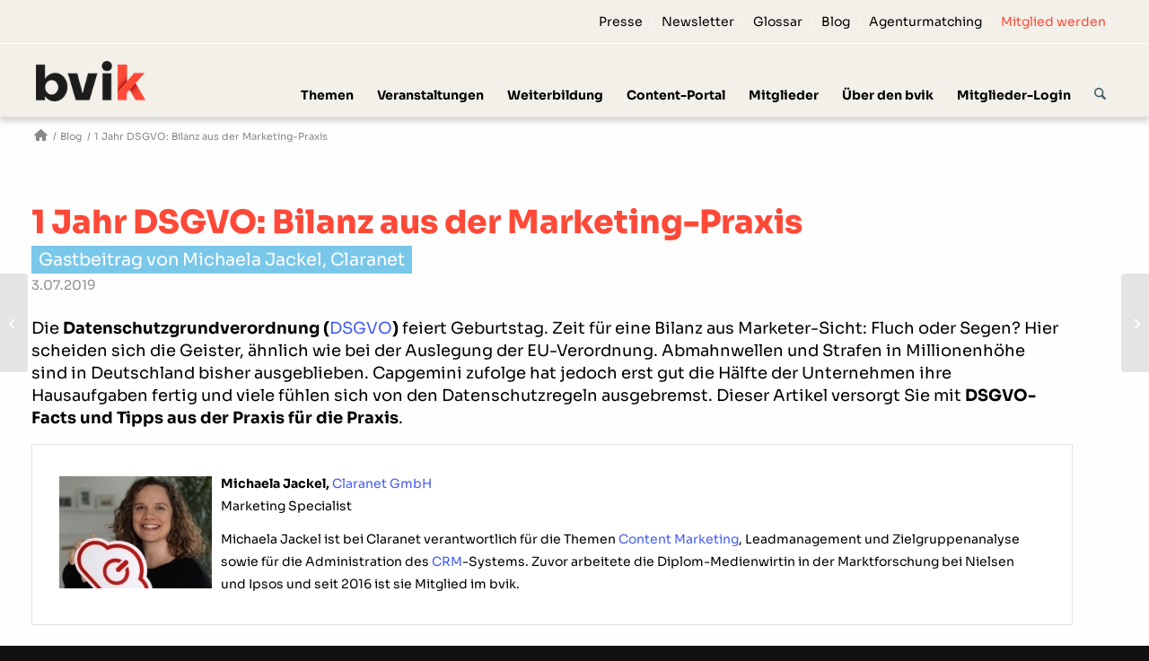

--- FILE ---
content_type: text/html; charset=UTF-8
request_url: https://bvik.org/blog/2019/07/dsgvo-bilanz-2019/
body_size: 28984
content:
<!DOCTYPE html>
<html lang="de" prefix="og: https://ogp.me/ns#" class="html_stretched responsive av-preloader-disabled  html_header_top html_logo_left html_main_nav_header html_menu_right html_slim html_header_sticky html_header_shrinking_disabled html_header_topbar_active html_mobile_menu_phone html_header_searchicon html_content_align_center html_header_unstick_top_disabled html_header_stretch_disabled html_minimal_header html_av-overlay-side html_av-overlay-side-classic html_av-submenu-noclone html_entry_id_32762 av-cookies-no-cookie-consent av-no-preview av-default-lightbox html_text_menu_active av-mobile-menu-switch-default">
<head><style>img.lazy{min-height:1px}</style><link href="https://bvik.org/wp-content/plugins/w3-total-cache/pub/js/lazyload.min.js" as="script">
<meta charset="UTF-8" />
<meta name="robots" content="index, follow" />


<!-- mobile setting -->
<meta name="viewport" content="width=device-width, initial-scale=1">

<!-- Scripts/CSS and wp_head hook -->

<!-- Suchmaschinen-Optimierung durch Rank Math PRO - https://rankmath.com/ -->
<title>1 Jahr DSGVO: Bilanz aus der Marketing-Praxis</title>
<meta name="description" content="Der Datenschutzt stellt B2B-Unternehmen noch immer vor Herausforderungen. – Eine Bilanz aus der Marketing-Praxis ein Jahr nach Einführung der DSGVO."/>
<meta name="robots" content="follow, index, max-snippet:-1, max-video-preview:-1, max-image-preview:large"/>
<link rel="canonical" href="https://bvik.org/blog/2019/07/dsgvo-bilanz-2019/" />
<meta property="og:locale" content="de_DE" />
<meta property="og:type" content="article" />
<meta property="og:title" content="1 Jahr DSGVO: Bilanz aus der Marketing-Praxis" />
<meta property="og:description" content="Der Datenschutzt stellt B2B-Unternehmen noch immer vor Herausforderungen. – Eine Bilanz aus der Marketing-Praxis ein Jahr nach Einführung der DSGVO." />
<meta property="og:url" content="https://bvik.org/blog/2019/07/dsgvo-bilanz-2019/" />
<meta property="og:site_name" content="Bundesverband Industrie Kommunikation e.V." />
<meta property="article:publisher" content="https://www.facebook.com/bvik.org/" />
<meta property="og:updated_time" content="2019-07-22T14:54:47+02:00" />
<meta property="og:image" content="https://bvik.org/wp-content/uploads/2019/06/Michaela-Jackel_Claranet.jpg" />
<meta property="og:image:secure_url" content="https://bvik.org/wp-content/uploads/2019/06/Michaela-Jackel_Claranet.jpg" />
<meta property="og:image:width" content="1000" />
<meta property="og:image:height" content="737" />
<meta property="og:image:alt" content="1 Jahr DSGVO: Bilanz aus der Marketing-Praxis" />
<meta property="og:image:type" content="image/jpeg" />
<meta property="article:published_time" content="2019-07-03T09:06:33+02:00" />
<meta property="article:modified_time" content="2019-07-22T14:54:47+02:00" />
<meta name="twitter:card" content="summary_large_image" />
<meta name="twitter:title" content="1 Jahr DSGVO: Bilanz aus der Marketing-Praxis" />
<meta name="twitter:description" content="Der Datenschutzt stellt B2B-Unternehmen noch immer vor Herausforderungen. – Eine Bilanz aus der Marketing-Praxis ein Jahr nach Einführung der DSGVO." />
<meta name="twitter:site" content="@bvik_eV" />
<meta name="twitter:creator" content="@bvik_eV" />
<meta name="twitter:image" content="https://bvik.org/wp-content/uploads/2019/06/Michaela-Jackel_Claranet.jpg" />
<meta name="twitter:label1" content="Verfasst von" />
<meta name="twitter:data1" content="Dominik Schubert" />
<meta name="twitter:label2" content="Lesedauer" />
<meta name="twitter:data2" content="7 Minuten" />
<script type="application/ld+json" class="rank-math-schema">{"@context":"https://schema.org","@graph":[{"@type":"Organization","@id":"https://bvik.org/#organization","name":"Bundesverband Industrie Kommunikation e.V. (bvik)","url":"https://bvik.org","sameAs":["https://www.facebook.com/bvik.org/","https://twitter.com/bvik_eV"],"logo":{"@type":"ImageObject","@id":"https://bvik.org/#logo","url":"https://bvik.org/wp-content/uploads/2017/08/bvik-logo-340-156-3.png","contentUrl":"https://bvik.org/wp-content/uploads/2017/08/bvik-logo-340-156-3.png","caption":"Bundesverband Industrie Kommunikation e.V. (bvik)","inLanguage":"de","width":"340","height":"156"}},{"@type":"WebSite","@id":"https://bvik.org/#website","url":"https://bvik.org","name":"Bundesverband Industrie Kommunikation e.V. (bvik)","publisher":{"@id":"https://bvik.org/#organization"},"inLanguage":"de"},{"@type":"ImageObject","@id":"https://bvik.org/wp-content/uploads/2019/06/Michaela-Jackel_Claranet.jpg","url":"https://bvik.org/wp-content/uploads/2019/06/Michaela-Jackel_Claranet.jpg","width":"1000","height":"737","inLanguage":"de"},{"@type":"BreadcrumbList","@id":"https://bvik.org/blog/2019/07/dsgvo-bilanz-2019/#breadcrumb","itemListElement":[{"@type":"ListItem","position":"1","item":{"@id":"https://bvik.org","name":"Startseite"}},{"@type":"ListItem","position":"2","item":{"@id":"https://bvik.org/blog/2019/07/dsgvo-bilanz-2019/","name":"1 Jahr DSGVO: Bilanz aus der Marketing-Praxis"}}]},{"@type":"WebPage","@id":"https://bvik.org/blog/2019/07/dsgvo-bilanz-2019/#webpage","url":"https://bvik.org/blog/2019/07/dsgvo-bilanz-2019/","name":"1 Jahr DSGVO: Bilanz aus der Marketing-Praxis","datePublished":"2019-07-03T09:06:33+02:00","dateModified":"2019-07-22T14:54:47+02:00","isPartOf":{"@id":"https://bvik.org/#website"},"primaryImageOfPage":{"@id":"https://bvik.org/wp-content/uploads/2019/06/Michaela-Jackel_Claranet.jpg"},"inLanguage":"de","breadcrumb":{"@id":"https://bvik.org/blog/2019/07/dsgvo-bilanz-2019/#breadcrumb"}},{"@type":"Person","@id":"https://bvik.org/blog/2019/07/dsgvo-bilanz-2019/#author","name":"Dominik Schubert","image":{"@type":"ImageObject","@id":"//www.gravatar.com/avatar/387cfd8cc2e86afc86761cccccb5ff98?s=96&#038;r=g&#038;d=mm","url":"//www.gravatar.com/avatar/387cfd8cc2e86afc86761cccccb5ff98?s=96&#038;r=g&#038;d=mm","caption":"Dominik Schubert","inLanguage":"de"},"worksFor":{"@id":"https://bvik.org/#organization"}},{"@type":"BlogPosting","headline":"1 Jahr DSGVO: Bilanz aus der Marketing-Praxis","datePublished":"2019-07-03T09:06:33+02:00","dateModified":"2019-07-22T14:54:47+02:00","author":{"@id":"https://bvik.org/blog/2019/07/dsgvo-bilanz-2019/#author","name":"Dominik Schubert"},"publisher":{"@id":"https://bvik.org/#organization"},"description":"Der Datenschutzt stellt B2B-Unternehmen noch immer vor Herausforderungen. \u2013 Eine Bilanz aus der Marketing-Praxis ein Jahr nach Einf\u00fchrung der DSGVO.","name":"1 Jahr DSGVO: Bilanz aus der Marketing-Praxis","@id":"https://bvik.org/blog/2019/07/dsgvo-bilanz-2019/#richSnippet","isPartOf":{"@id":"https://bvik.org/blog/2019/07/dsgvo-bilanz-2019/#webpage"},"image":{"@id":"https://bvik.org/wp-content/uploads/2019/06/Michaela-Jackel_Claranet.jpg"},"inLanguage":"de","mainEntityOfPage":{"@id":"https://bvik.org/blog/2019/07/dsgvo-bilanz-2019/#webpage"}}]}</script>
<!-- /Rank Math WordPress SEO Plugin -->

<link rel='dns-prefetch' href='//cdnjs.cloudflare.com' />
<link rel="alternate" type="application/rss+xml" title="Bundesverband Industrie Kommunikation e.V. &raquo; Feed" href="https://bvik.org/feed/" />
<link rel="alternate" type="application/rss+xml" title="Bundesverband Industrie Kommunikation e.V. &raquo; Kommentar-Feed" href="https://bvik.org/comments/feed/" />
<link rel="alternate" type="text/calendar" title="Bundesverband Industrie Kommunikation e.V. &raquo; iCal Feed" href="https://bvik.org/b2b-veranstaltungen/?ical=1" />
<link rel="alternate" title="oEmbed (JSON)" type="application/json+oembed" href="https://bvik.org/wp-json/oembed/1.0/embed?url=https%3A%2F%2Fbvik.org%2Fblog%2F2019%2F07%2Fdsgvo-bilanz-2019%2F" />
<link rel="alternate" title="oEmbed (XML)" type="text/xml+oembed" href="https://bvik.org/wp-json/oembed/1.0/embed?url=https%3A%2F%2Fbvik.org%2Fblog%2F2019%2F07%2Fdsgvo-bilanz-2019%2F&#038;format=xml" />
<style id='wp-img-auto-sizes-contain-inline-css' type='text/css'>
img:is([sizes=auto i],[sizes^="auto," i]){contain-intrinsic-size:3000px 1500px}
/*# sourceURL=wp-img-auto-sizes-contain-inline-css */
</style>
<link rel='stylesheet' id='bvik-newsticker-css' href='https://bvik.org/wp-content/themes/bvik/classes/avia_shortcodes/newsticker/newsticker.css?ver=6.9' type='text/css' media='all' />
<link rel='stylesheet' id='bvik-statements-css' href='https://bvik.org/wp-content/themes/bvik/classes/avia_shortcodes/statements/statements.css?ver=6.9' type='text/css' media='all' />
<link rel='stylesheet' id='tribe-events-pro-mini-calendar-block-styles-css' href='https://bvik.org/wp-content/plugins/events-calendar-pro/build/css/tribe-events-pro-mini-calendar-block.css?ver=7.7.11' type='text/css' media='all' />
<style id='wp-emoji-styles-inline-css' type='text/css'>

	img.wp-smiley, img.emoji {
		display: inline !important;
		border: none !important;
		box-shadow: none !important;
		height: 1em !important;
		width: 1em !important;
		margin: 0 0.07em !important;
		vertical-align: -0.1em !important;
		background: none !important;
		padding: 0 !important;
	}
/*# sourceURL=wp-emoji-styles-inline-css */
</style>
<link rel='stylesheet' id='wp-block-library-css' href='https://bvik.org/wp-includes/css/dist/block-library/style.min.css?ver=6.9' type='text/css' media='all' />
<style id='global-styles-inline-css' type='text/css'>
:root{--wp--preset--aspect-ratio--square: 1;--wp--preset--aspect-ratio--4-3: 4/3;--wp--preset--aspect-ratio--3-4: 3/4;--wp--preset--aspect-ratio--3-2: 3/2;--wp--preset--aspect-ratio--2-3: 2/3;--wp--preset--aspect-ratio--16-9: 16/9;--wp--preset--aspect-ratio--9-16: 9/16;--wp--preset--color--black: #000000;--wp--preset--color--cyan-bluish-gray: #abb8c3;--wp--preset--color--white: #ffffff;--wp--preset--color--pale-pink: #f78da7;--wp--preset--color--vivid-red: #cf2e2e;--wp--preset--color--luminous-vivid-orange: #ff6900;--wp--preset--color--luminous-vivid-amber: #fcb900;--wp--preset--color--light-green-cyan: #7bdcb5;--wp--preset--color--vivid-green-cyan: #00d084;--wp--preset--color--pale-cyan-blue: #8ed1fc;--wp--preset--color--vivid-cyan-blue: #0693e3;--wp--preset--color--vivid-purple: #9b51e0;--wp--preset--color--metallic-red: #b02b2c;--wp--preset--color--maximum-yellow-red: #edae44;--wp--preset--color--yellow-sun: #eeee22;--wp--preset--color--palm-leaf: #83a846;--wp--preset--color--aero: #7bb0e7;--wp--preset--color--old-lavender: #745f7e;--wp--preset--color--steel-teal: #5f8789;--wp--preset--color--raspberry-pink: #d65799;--wp--preset--color--medium-turquoise: #4ecac2;--wp--preset--gradient--vivid-cyan-blue-to-vivid-purple: linear-gradient(135deg,rgb(6,147,227) 0%,rgb(155,81,224) 100%);--wp--preset--gradient--light-green-cyan-to-vivid-green-cyan: linear-gradient(135deg,rgb(122,220,180) 0%,rgb(0,208,130) 100%);--wp--preset--gradient--luminous-vivid-amber-to-luminous-vivid-orange: linear-gradient(135deg,rgb(252,185,0) 0%,rgb(255,105,0) 100%);--wp--preset--gradient--luminous-vivid-orange-to-vivid-red: linear-gradient(135deg,rgb(255,105,0) 0%,rgb(207,46,46) 100%);--wp--preset--gradient--very-light-gray-to-cyan-bluish-gray: linear-gradient(135deg,rgb(238,238,238) 0%,rgb(169,184,195) 100%);--wp--preset--gradient--cool-to-warm-spectrum: linear-gradient(135deg,rgb(74,234,220) 0%,rgb(151,120,209) 20%,rgb(207,42,186) 40%,rgb(238,44,130) 60%,rgb(251,105,98) 80%,rgb(254,248,76) 100%);--wp--preset--gradient--blush-light-purple: linear-gradient(135deg,rgb(255,206,236) 0%,rgb(152,150,240) 100%);--wp--preset--gradient--blush-bordeaux: linear-gradient(135deg,rgb(254,205,165) 0%,rgb(254,45,45) 50%,rgb(107,0,62) 100%);--wp--preset--gradient--luminous-dusk: linear-gradient(135deg,rgb(255,203,112) 0%,rgb(199,81,192) 50%,rgb(65,88,208) 100%);--wp--preset--gradient--pale-ocean: linear-gradient(135deg,rgb(255,245,203) 0%,rgb(182,227,212) 50%,rgb(51,167,181) 100%);--wp--preset--gradient--electric-grass: linear-gradient(135deg,rgb(202,248,128) 0%,rgb(113,206,126) 100%);--wp--preset--gradient--midnight: linear-gradient(135deg,rgb(2,3,129) 0%,rgb(40,116,252) 100%);--wp--preset--font-size--small: 1rem;--wp--preset--font-size--medium: 1.125rem;--wp--preset--font-size--large: 1.75rem;--wp--preset--font-size--x-large: clamp(1.75rem, 3vw, 2.25rem);--wp--preset--spacing--20: 0.44rem;--wp--preset--spacing--30: 0.67rem;--wp--preset--spacing--40: 1rem;--wp--preset--spacing--50: 1.5rem;--wp--preset--spacing--60: 2.25rem;--wp--preset--spacing--70: 3.38rem;--wp--preset--spacing--80: 5.06rem;--wp--preset--shadow--natural: 6px 6px 9px rgba(0, 0, 0, 0.2);--wp--preset--shadow--deep: 12px 12px 50px rgba(0, 0, 0, 0.4);--wp--preset--shadow--sharp: 6px 6px 0px rgba(0, 0, 0, 0.2);--wp--preset--shadow--outlined: 6px 6px 0px -3px rgb(255, 255, 255), 6px 6px rgb(0, 0, 0);--wp--preset--shadow--crisp: 6px 6px 0px rgb(0, 0, 0);}:root { --wp--style--global--content-size: 800px;--wp--style--global--wide-size: 1130px; }:where(body) { margin: 0; }.wp-site-blocks > .alignleft { float: left; margin-right: 2em; }.wp-site-blocks > .alignright { float: right; margin-left: 2em; }.wp-site-blocks > .aligncenter { justify-content: center; margin-left: auto; margin-right: auto; }:where(.is-layout-flex){gap: 0.5em;}:where(.is-layout-grid){gap: 0.5em;}.is-layout-flow > .alignleft{float: left;margin-inline-start: 0;margin-inline-end: 2em;}.is-layout-flow > .alignright{float: right;margin-inline-start: 2em;margin-inline-end: 0;}.is-layout-flow > .aligncenter{margin-left: auto !important;margin-right: auto !important;}.is-layout-constrained > .alignleft{float: left;margin-inline-start: 0;margin-inline-end: 2em;}.is-layout-constrained > .alignright{float: right;margin-inline-start: 2em;margin-inline-end: 0;}.is-layout-constrained > .aligncenter{margin-left: auto !important;margin-right: auto !important;}.is-layout-constrained > :where(:not(.alignleft):not(.alignright):not(.alignfull)){max-width: var(--wp--style--global--content-size);margin-left: auto !important;margin-right: auto !important;}.is-layout-constrained > .alignwide{max-width: var(--wp--style--global--wide-size);}body .is-layout-flex{display: flex;}.is-layout-flex{flex-wrap: wrap;align-items: center;}.is-layout-flex > :is(*, div){margin: 0;}body .is-layout-grid{display: grid;}.is-layout-grid > :is(*, div){margin: 0;}body{padding-top: 0px;padding-right: 0px;padding-bottom: 0px;padding-left: 0px;}a:where(:not(.wp-element-button)){text-decoration: underline;}:root :where(.wp-element-button, .wp-block-button__link){background-color: #32373c;border-width: 0;color: #fff;font-family: inherit;font-size: inherit;font-style: inherit;font-weight: inherit;letter-spacing: inherit;line-height: inherit;padding-top: calc(0.667em + 2px);padding-right: calc(1.333em + 2px);padding-bottom: calc(0.667em + 2px);padding-left: calc(1.333em + 2px);text-decoration: none;text-transform: inherit;}.has-black-color{color: var(--wp--preset--color--black) !important;}.has-cyan-bluish-gray-color{color: var(--wp--preset--color--cyan-bluish-gray) !important;}.has-white-color{color: var(--wp--preset--color--white) !important;}.has-pale-pink-color{color: var(--wp--preset--color--pale-pink) !important;}.has-vivid-red-color{color: var(--wp--preset--color--vivid-red) !important;}.has-luminous-vivid-orange-color{color: var(--wp--preset--color--luminous-vivid-orange) !important;}.has-luminous-vivid-amber-color{color: var(--wp--preset--color--luminous-vivid-amber) !important;}.has-light-green-cyan-color{color: var(--wp--preset--color--light-green-cyan) !important;}.has-vivid-green-cyan-color{color: var(--wp--preset--color--vivid-green-cyan) !important;}.has-pale-cyan-blue-color{color: var(--wp--preset--color--pale-cyan-blue) !important;}.has-vivid-cyan-blue-color{color: var(--wp--preset--color--vivid-cyan-blue) !important;}.has-vivid-purple-color{color: var(--wp--preset--color--vivid-purple) !important;}.has-metallic-red-color{color: var(--wp--preset--color--metallic-red) !important;}.has-maximum-yellow-red-color{color: var(--wp--preset--color--maximum-yellow-red) !important;}.has-yellow-sun-color{color: var(--wp--preset--color--yellow-sun) !important;}.has-palm-leaf-color{color: var(--wp--preset--color--palm-leaf) !important;}.has-aero-color{color: var(--wp--preset--color--aero) !important;}.has-old-lavender-color{color: var(--wp--preset--color--old-lavender) !important;}.has-steel-teal-color{color: var(--wp--preset--color--steel-teal) !important;}.has-raspberry-pink-color{color: var(--wp--preset--color--raspberry-pink) !important;}.has-medium-turquoise-color{color: var(--wp--preset--color--medium-turquoise) !important;}.has-black-background-color{background-color: var(--wp--preset--color--black) !important;}.has-cyan-bluish-gray-background-color{background-color: var(--wp--preset--color--cyan-bluish-gray) !important;}.has-white-background-color{background-color: var(--wp--preset--color--white) !important;}.has-pale-pink-background-color{background-color: var(--wp--preset--color--pale-pink) !important;}.has-vivid-red-background-color{background-color: var(--wp--preset--color--vivid-red) !important;}.has-luminous-vivid-orange-background-color{background-color: var(--wp--preset--color--luminous-vivid-orange) !important;}.has-luminous-vivid-amber-background-color{background-color: var(--wp--preset--color--luminous-vivid-amber) !important;}.has-light-green-cyan-background-color{background-color: var(--wp--preset--color--light-green-cyan) !important;}.has-vivid-green-cyan-background-color{background-color: var(--wp--preset--color--vivid-green-cyan) !important;}.has-pale-cyan-blue-background-color{background-color: var(--wp--preset--color--pale-cyan-blue) !important;}.has-vivid-cyan-blue-background-color{background-color: var(--wp--preset--color--vivid-cyan-blue) !important;}.has-vivid-purple-background-color{background-color: var(--wp--preset--color--vivid-purple) !important;}.has-metallic-red-background-color{background-color: var(--wp--preset--color--metallic-red) !important;}.has-maximum-yellow-red-background-color{background-color: var(--wp--preset--color--maximum-yellow-red) !important;}.has-yellow-sun-background-color{background-color: var(--wp--preset--color--yellow-sun) !important;}.has-palm-leaf-background-color{background-color: var(--wp--preset--color--palm-leaf) !important;}.has-aero-background-color{background-color: var(--wp--preset--color--aero) !important;}.has-old-lavender-background-color{background-color: var(--wp--preset--color--old-lavender) !important;}.has-steel-teal-background-color{background-color: var(--wp--preset--color--steel-teal) !important;}.has-raspberry-pink-background-color{background-color: var(--wp--preset--color--raspberry-pink) !important;}.has-medium-turquoise-background-color{background-color: var(--wp--preset--color--medium-turquoise) !important;}.has-black-border-color{border-color: var(--wp--preset--color--black) !important;}.has-cyan-bluish-gray-border-color{border-color: var(--wp--preset--color--cyan-bluish-gray) !important;}.has-white-border-color{border-color: var(--wp--preset--color--white) !important;}.has-pale-pink-border-color{border-color: var(--wp--preset--color--pale-pink) !important;}.has-vivid-red-border-color{border-color: var(--wp--preset--color--vivid-red) !important;}.has-luminous-vivid-orange-border-color{border-color: var(--wp--preset--color--luminous-vivid-orange) !important;}.has-luminous-vivid-amber-border-color{border-color: var(--wp--preset--color--luminous-vivid-amber) !important;}.has-light-green-cyan-border-color{border-color: var(--wp--preset--color--light-green-cyan) !important;}.has-vivid-green-cyan-border-color{border-color: var(--wp--preset--color--vivid-green-cyan) !important;}.has-pale-cyan-blue-border-color{border-color: var(--wp--preset--color--pale-cyan-blue) !important;}.has-vivid-cyan-blue-border-color{border-color: var(--wp--preset--color--vivid-cyan-blue) !important;}.has-vivid-purple-border-color{border-color: var(--wp--preset--color--vivid-purple) !important;}.has-metallic-red-border-color{border-color: var(--wp--preset--color--metallic-red) !important;}.has-maximum-yellow-red-border-color{border-color: var(--wp--preset--color--maximum-yellow-red) !important;}.has-yellow-sun-border-color{border-color: var(--wp--preset--color--yellow-sun) !important;}.has-palm-leaf-border-color{border-color: var(--wp--preset--color--palm-leaf) !important;}.has-aero-border-color{border-color: var(--wp--preset--color--aero) !important;}.has-old-lavender-border-color{border-color: var(--wp--preset--color--old-lavender) !important;}.has-steel-teal-border-color{border-color: var(--wp--preset--color--steel-teal) !important;}.has-raspberry-pink-border-color{border-color: var(--wp--preset--color--raspberry-pink) !important;}.has-medium-turquoise-border-color{border-color: var(--wp--preset--color--medium-turquoise) !important;}.has-vivid-cyan-blue-to-vivid-purple-gradient-background{background: var(--wp--preset--gradient--vivid-cyan-blue-to-vivid-purple) !important;}.has-light-green-cyan-to-vivid-green-cyan-gradient-background{background: var(--wp--preset--gradient--light-green-cyan-to-vivid-green-cyan) !important;}.has-luminous-vivid-amber-to-luminous-vivid-orange-gradient-background{background: var(--wp--preset--gradient--luminous-vivid-amber-to-luminous-vivid-orange) !important;}.has-luminous-vivid-orange-to-vivid-red-gradient-background{background: var(--wp--preset--gradient--luminous-vivid-orange-to-vivid-red) !important;}.has-very-light-gray-to-cyan-bluish-gray-gradient-background{background: var(--wp--preset--gradient--very-light-gray-to-cyan-bluish-gray) !important;}.has-cool-to-warm-spectrum-gradient-background{background: var(--wp--preset--gradient--cool-to-warm-spectrum) !important;}.has-blush-light-purple-gradient-background{background: var(--wp--preset--gradient--blush-light-purple) !important;}.has-blush-bordeaux-gradient-background{background: var(--wp--preset--gradient--blush-bordeaux) !important;}.has-luminous-dusk-gradient-background{background: var(--wp--preset--gradient--luminous-dusk) !important;}.has-pale-ocean-gradient-background{background: var(--wp--preset--gradient--pale-ocean) !important;}.has-electric-grass-gradient-background{background: var(--wp--preset--gradient--electric-grass) !important;}.has-midnight-gradient-background{background: var(--wp--preset--gradient--midnight) !important;}.has-small-font-size{font-size: var(--wp--preset--font-size--small) !important;}.has-medium-font-size{font-size: var(--wp--preset--font-size--medium) !important;}.has-large-font-size{font-size: var(--wp--preset--font-size--large) !important;}.has-x-large-font-size{font-size: var(--wp--preset--font-size--x-large) !important;}
/*# sourceURL=global-styles-inline-css */
</style>

<link rel='stylesheet' id='select2-css' href='https://bvik.org/wp-content/plugins/beautiful-taxonomy-filters/public/css/select2.min.css?ver=2.4.3' type='text/css' media='all' />
<link rel='stylesheet' id='beautiful-taxonomy-filters-basic-css' href='https://bvik.org/wp-content/plugins/beautiful-taxonomy-filters/public/css/beautiful-taxonomy-filters-base.min.css?ver=2.4.3' type='text/css' media='all' />
<link rel='stylesheet' id='beautiful-taxonomy-filters-css' href='https://bvik.org/wp-content/plugins/beautiful-taxonomy-filters/public/css/beautiful-taxonomy-filters-light-material.min.css?ver=2.4.3' type='text/css' media='all' />
<link rel='stylesheet' id='countdown-carbonite-responsive-css-css' href='https://bvik.org/wp-content/plugins/jquery-t-countdown-widget/css/carbonite-responsive/style.css?ver=2.0' type='text/css' media='all' />
<link rel='stylesheet' id='tve_leads_forms-css' href='//bvik.org/wp-content/plugins/thrive-leads/editor-layouts/css/frontend.css?ver=2.7' type='text/css' media='all' />
<link rel='stylesheet' id='ez-toc-css' href='https://bvik.org/wp-content/plugins/easy-table-of-contents/assets/css/screen.min.css?ver=2.0.79.2' type='text/css' media='all' />
<style id='ez-toc-inline-css' type='text/css'>
div#ez-toc-container .ez-toc-title {font-size: 18px;}div#ez-toc-container .ez-toc-title {font-weight: 700;}div#ez-toc-container ul li , div#ez-toc-container ul li a {font-size: 17px;}div#ez-toc-container ul li , div#ez-toc-container ul li a {font-weight: 700;}div#ez-toc-container nav ul ul li {font-size: 17px;}div#ez-toc-container {background: #fff;border: 1px solid ;}div#ez-toc-container p.ez-toc-title , #ez-toc-container .ez_toc_custom_title_icon , #ez-toc-container .ez_toc_custom_toc_icon {color: #ff4a38;}div#ez-toc-container ul.ez-toc-list a {color: #000000;}div#ez-toc-container ul.ez-toc-list a:hover {color: #000000;}div#ez-toc-container ul.ez-toc-list a:visited {color: #000000;}.ez-toc-counter nav ul li a::before {color: ;}.ez-toc-box-title {font-weight: bold; margin-bottom: 10px; text-align: center; text-transform: uppercase; letter-spacing: 1px; color: #666; padding-bottom: 5px;position:absolute;top:-4%;left:5%;background-color: inherit;transition: top 0.3s ease;}.ez-toc-box-title.toc-closed {top:-25%;}
.ez-toc-container-direction {direction: ltr;}.ez-toc-counter ul{counter-reset: item ;}.ez-toc-counter nav ul li a::before {content: counters(item, '.', decimal) '. ';display: inline-block;counter-increment: item;flex-grow: 0;flex-shrink: 0;margin-right: .2em; float: left; }.ez-toc-widget-direction {direction: ltr;}.ez-toc-widget-container ul{counter-reset: item ;}.ez-toc-widget-container nav ul li a::before {content: counters(item, '.', decimal) '. ';display: inline-block;counter-increment: item;flex-grow: 0;flex-shrink: 0;margin-right: .2em; float: left; }
/*# sourceURL=ez-toc-inline-css */
</style>
<link rel='stylesheet' id='ssb-ui-style-css' href='https://bvik.org/wp-content/plugins/sticky-side-buttons/assets/css/ssb-ui-style.css?ver=2.0.3' type='text/css' media='all' />
<link rel='stylesheet' id='ssb-fontawesome-frontend-css' href='https://cdnjs.cloudflare.com/ajax/libs/font-awesome/6.7.2/css/all.min.css?ver=6.7.2' type='text/css' media='all' />
<link rel='stylesheet' id='borlabs-cookie-custom-css' href='https://bvik.org/wp-content/cache/borlabs-cookie/1/borlabs-cookie-1-de.css?ver=3.3.23-2397' type='text/css' media='all' />
<link rel='stylesheet' id='avia-merged-styles-css' href='https://bvik.org/wp-content/uploads/dynamic_avia/avia-merged-styles-25c427a62eb5d77283734732cec8c294---69687ed7ede1b.css' type='text/css' media='all' />
<script type="text/javascript" src="https://bvik.org/wp-includes/js/jquery/jquery.min.js?ver=3.7.1" id="jquery-core-js"></script>
<script type="text/javascript" src="https://bvik.org/wp-includes/js/jquery/jquery-migrate.min.js?ver=3.4.1" id="jquery-migrate-js"></script>
<script type="text/javascript" src="https://bvik.org/wp-content/themes/bvik/classes/avia_shortcodes/statements/statements.js?ver=6.9" id="bvik-module-statements-js"></script>
<script type="text/javascript" id="seo-automated-link-building-js-extra">
/* <![CDATA[ */
var seoAutomatedLinkBuilding = {"ajaxUrl":"https://bvik.org/wp-admin/admin-ajax.php"};
//# sourceURL=seo-automated-link-building-js-extra
/* ]]> */
</script>
<script type="text/javascript" src="https://bvik.org/wp-content/plugins/seo-automated-link-building/js/seo-automated-link-building.js?ver=6.9" id="seo-automated-link-building-js"></script>
<script type="text/javascript" src="https://bvik.org/wp-includes/js/imagesloaded.min.js?ver=5.0.0" id="imagesloaded-js"></script>
<script type="text/javascript" src="https://bvik.org/wp-includes/js/masonry.min.js?ver=4.2.2" id="masonry-js"></script>
<script type="text/javascript" src="https://bvik.org/wp-includes/js/jquery/jquery.masonry.min.js?ver=3.1.2b" id="jquery-masonry-js"></script>
<script type="text/javascript" id="tve_frontend-js-extra">
/* <![CDATA[ */
var tve_frontend_options = {"is_editor_page":"","page_events":[],"is_single":"1","ajaxurl":"https://bvik.org/wp-admin/admin-ajax.php","social_fb_app_id":"","dash_url":"https://bvik.org/wp-content/plugins/thrive-leads/thrive-dashboard","translations":{"Copy":"Copy"},"post_id":"32762","ip":"65.21.113.243","current_user":[],"post_title":"1 Jahr DSGVO: Bilanz aus der Marketing-Praxis","post_type":"post","post_url":"https://bvik.org/blog/2019/07/dsgvo-bilanz-2019/","is_lp":"","post_request_data":[]};
//# sourceURL=tve_frontend-js-extra
/* ]]> */
</script>
<script type="text/javascript" src="https://bvik.org/wp-content/plugins/thrive-leads/tcb/editor/js/dist/modules/general.min.js?ver=2.9" id="tve_frontend-js"></script>
<script data-no-optimize="1" data-no-minify="1" data-cfasync="false" type="text/javascript" src="https://bvik.org/wp-content/cache/borlabs-cookie/1/borlabs-cookie-config-de.json.js?ver=3.3.23-2727" id="borlabs-cookie-config-js"></script>
<script data-no-optimize="1" data-no-minify="1" data-cfasync="false" type="text/javascript" src="https://bvik.org/wp-content/plugins/borlabs-cookie/assets/javascript/borlabs-cookie-prioritize.min.js?ver=3.3.23" id="borlabs-cookie-prioritize-js"></script>
<script type="text/javascript" src="https://bvik.org/wp-content/uploads/dynamic_avia/avia-head-scripts-78966dbb003e2fc35db298005de00cac---69687ed814263.js" id="avia-head-scripts-js"></script>
<link rel="https://api.w.org/" href="https://bvik.org/wp-json/" /><link rel="alternate" title="JSON" type="application/json" href="https://bvik.org/wp-json/wp/v2/posts/32762" /><link rel="EditURI" type="application/rsd+xml" title="RSD" href="https://bvik.org/xmlrpc.php?rsd" />
<meta name="generator" content="WordPress 6.9" />
<link rel='shortlink' href='https://bvik.org/?p=32762' />

	<script type="text/javascript">var ajaxurl = 'https://bvik.org/wp-admin/admin-ajax.php';</script>

<!-- start Simple Custom CSS and JS -->
<!-- end Simple Custom CSS and JS -->
<script type='text/javascript'>
var tminusnow = '{"now":"1\/26\/2026 07:07:32"}';
</script><style>
.carbonite-responsive-dashboard {
  border: none;
  background: #ED694B;
  color: #fff;
  border-radius: 0px;
  height: 78px;
}

.carbonite-responsive-dash_title {
 color: #ffffff;
 font-size: 16px;
top: 44px;
}

.carbonite-responsive-digit  {
font-size: 2.5em;
}
</style>
<meta name="et-api-version" content="v1"><meta name="et-api-origin" content="https://bvik.org"><link rel="https://theeventscalendar.com/" href="https://bvik.org/wp-json/tribe/tickets/v1/" /><meta name="tec-api-version" content="v1"><meta name="tec-api-origin" content="https://bvik.org"><link rel="alternate" href="https://bvik.org/wp-json/tribe/events/v1/" />
<link rel="icon" href="https://bvik.org/wp-content/uploads/2024/06/bvik-Logo-quadratisch-transparent-170x170.png" type="image/png">
<!--[if lt IE 9]><script src="https://bvik.org/wp-content/themes/enfold/js/html5shiv.js"></script><![endif]--><link rel="profile" href="https://gmpg.org/xfn/11" />
<link rel="alternate" type="application/rss+xml" title="Bundesverband Industrie Kommunikation e.V. RSS2 Feed" href="https://bvik.org/feed/" />
<link rel="pingback" href="https://bvik.org/xmlrpc.php" />
<style type="text/css" id="tve_global_variables">:root{--tcb-color-0:rgb(255, 74, 56);--tcb-color-0-h:5;--tcb-color-0-s:100%;--tcb-color-0-l:60%;--tcb-color-0-a:1;}</style><script id="_etLoader" type="text/javascript" charset="UTF-8" data-block-cookies="true" data-secure-code="6ggBTm" src="//code.etracker.com/code/e.js" async></script><script data-borlabs-cookie-script-blocker-ignore>
if ('0' === '1' && ('0' === '1' || '1' === '1')) {
    window['gtag_enable_tcf_support'] = true;
}
window.dataLayer = window.dataLayer || [];
if (typeof gtag !== 'function') {
    function gtag() {
        dataLayer.push(arguments);
    }
}
gtag('set', 'developer_id.dYjRjMm', true);
if ('0' === '1' || '1' === '1') {
    if (window.BorlabsCookieGoogleConsentModeDefaultSet !== true) {
        let getCookieValue = function (name) {
            return document.cookie.match('(^|;)\\s*' + name + '\\s*=\\s*([^;]+)')?.pop() || '';
        };
        let cookieValue = getCookieValue('borlabs-cookie-gcs');
        let consentsFromCookie = {};
        if (cookieValue !== '') {
            consentsFromCookie = JSON.parse(decodeURIComponent(cookieValue));
        }
        let defaultValues = {
            'ad_storage': 'denied',
            'ad_user_data': 'denied',
            'ad_personalization': 'denied',
            'analytics_storage': 'denied',
            'functionality_storage': 'denied',
            'personalization_storage': 'denied',
            'security_storage': 'denied',
            'wait_for_update': 500,
        };
        gtag('consent', 'default', { ...defaultValues, ...consentsFromCookie });
    }
    window.BorlabsCookieGoogleConsentModeDefaultSet = true;
    let borlabsCookieConsentChangeHandler = function () {
        window.dataLayer = window.dataLayer || [];
        if (typeof gtag !== 'function') { function gtag(){dataLayer.push(arguments);} }

        let getCookieValue = function (name) {
            return document.cookie.match('(^|;)\\s*' + name + '\\s*=\\s*([^;]+)')?.pop() || '';
        };
        let cookieValue = getCookieValue('borlabs-cookie-gcs');
        let consentsFromCookie = {};
        if (cookieValue !== '') {
            consentsFromCookie = JSON.parse(decodeURIComponent(cookieValue));
        }

        consentsFromCookie.analytics_storage = BorlabsCookie.Consents.hasConsent('google-analytics') ? 'granted' : 'denied';

        BorlabsCookie.CookieLibrary.setCookie(
            'borlabs-cookie-gcs',
            JSON.stringify(consentsFromCookie),
            BorlabsCookie.Settings.automaticCookieDomainAndPath.value ? '' : BorlabsCookie.Settings.cookieDomain.value,
            BorlabsCookie.Settings.cookiePath.value,
            BorlabsCookie.Cookie.getPluginCookie().expires,
            BorlabsCookie.Settings.cookieSecure.value,
            BorlabsCookie.Settings.cookieSameSite.value
        );
    }
    document.addEventListener('borlabs-cookie-consent-saved', borlabsCookieConsentChangeHandler);
    document.addEventListener('borlabs-cookie-handle-unblock', borlabsCookieConsentChangeHandler);
}
if ('0' === '1') {
    gtag("js", new Date());
    gtag("config", "G-RZ6WQQ2D3K", {"anonymize_ip": true});

    (function (w, d, s, i) {
        var f = d.getElementsByTagName(s)[0],
            j = d.createElement(s);
        j.async = true;
        j.src =
            "https://www.googletagmanager.com/gtag/js?id=" + i;
        f.parentNode.insertBefore(j, f);
    })(window, document, "script", "G-RZ6WQQ2D3K");
}
</script><link rel="amphtml" href="https://bvik.org/blog/2019/07/dsgvo-bilanz-2019/amp/">
<!-- To speed up the rendering and to display the site as fast as possible to the user we include some styles and scripts for above the fold content inline -->
<script type="text/javascript">'use strict';var avia_is_mobile=!1;if(/Android|webOS|iPhone|iPad|iPod|BlackBerry|IEMobile|Opera Mini/i.test(navigator.userAgent)&&'ontouchstart' in document.documentElement){avia_is_mobile=!0;document.documentElement.className+=' avia_mobile '}
else{document.documentElement.className+=' avia_desktop '};document.documentElement.className+=' js_active ';(function(){var e=['-webkit-','-moz-','-ms-',''],n='',o=!1,a=!1;for(var t in e){if(e[t]+'transform' in document.documentElement.style){o=!0;n=e[t]+'transform'};if(e[t]+'perspective' in document.documentElement.style){a=!0}};if(o){document.documentElement.className+=' avia_transform '};if(a){document.documentElement.className+=' avia_transform3d '};if(typeof document.getElementsByClassName=='function'&&typeof document.documentElement.getBoundingClientRect=='function'&&avia_is_mobile==!1){if(n&&window.innerHeight>0){setTimeout(function(){var e=0,o={},a=0,t=document.getElementsByClassName('av-parallax'),i=window.pageYOffset||document.documentElement.scrollTop;for(e=0;e<t.length;e++){t[e].style.top='0px';o=t[e].getBoundingClientRect();a=Math.ceil((window.innerHeight+i-o.top)*0.3);t[e].style[n]='translate(0px, '+a+'px)';t[e].style.top='auto';t[e].className+=' enabled-parallax '}},50)}}})();</script><style type="text/css" id="thrive-default-styles"></style><link rel="icon" href="https://bvik.org/wp-content/uploads/2024/06/bvik-Logo-quadratisch-transparent-36x36.png" sizes="32x32" />
<link rel="icon" href="https://bvik.org/wp-content/uploads/2024/06/bvik-Logo-quadratisch-transparent-250x250.png" sizes="192x192" />
<link rel="apple-touch-icon" href="https://bvik.org/wp-content/uploads/2024/06/bvik-Logo-quadratisch-transparent-180x180.png" />
<meta name="msapplication-TileImage" content="https://bvik.org/wp-content/uploads/2024/06/bvik-Logo-quadratisch-transparent.png" />
<style type="text/css">
		@font-face {font-family: 'entypo-fontello-enfold'; font-weight: normal; font-style: normal; font-display: auto;
		src: url('https://bvik.org/wp-content/themes/enfold/config-templatebuilder/avia-template-builder/assets/fonts/entypo-fontello-enfold/entypo-fontello-enfold.woff2') format('woff2'),
		url('https://bvik.org/wp-content/themes/enfold/config-templatebuilder/avia-template-builder/assets/fonts/entypo-fontello-enfold/entypo-fontello-enfold.woff') format('woff'),
		url('https://bvik.org/wp-content/themes/enfold/config-templatebuilder/avia-template-builder/assets/fonts/entypo-fontello-enfold/entypo-fontello-enfold.ttf') format('truetype'),
		url('https://bvik.org/wp-content/themes/enfold/config-templatebuilder/avia-template-builder/assets/fonts/entypo-fontello-enfold/entypo-fontello-enfold.svg#entypo-fontello-enfold') format('svg'),
		url('https://bvik.org/wp-content/themes/enfold/config-templatebuilder/avia-template-builder/assets/fonts/entypo-fontello-enfold/entypo-fontello-enfold.eot'),
		url('https://bvik.org/wp-content/themes/enfold/config-templatebuilder/avia-template-builder/assets/fonts/entypo-fontello-enfold/entypo-fontello-enfold.eot?#iefix') format('embedded-opentype');
		}

		#top .avia-font-entypo-fontello-enfold, body .avia-font-entypo-fontello-enfold, html body [data-av_iconfont='entypo-fontello-enfold']:before{ font-family: 'entypo-fontello-enfold'; }
		
		@font-face {font-family: 'entypo-fontello'; font-weight: normal; font-style: normal; font-display: auto;
		src: url('https://bvik.org/wp-content/themes/enfold/config-templatebuilder/avia-template-builder/assets/fonts/entypo-fontello/entypo-fontello.woff2') format('woff2'),
		url('https://bvik.org/wp-content/themes/enfold/config-templatebuilder/avia-template-builder/assets/fonts/entypo-fontello/entypo-fontello.woff') format('woff'),
		url('https://bvik.org/wp-content/themes/enfold/config-templatebuilder/avia-template-builder/assets/fonts/entypo-fontello/entypo-fontello.ttf') format('truetype'),
		url('https://bvik.org/wp-content/themes/enfold/config-templatebuilder/avia-template-builder/assets/fonts/entypo-fontello/entypo-fontello.svg#entypo-fontello') format('svg'),
		url('https://bvik.org/wp-content/themes/enfold/config-templatebuilder/avia-template-builder/assets/fonts/entypo-fontello/entypo-fontello.eot'),
		url('https://bvik.org/wp-content/themes/enfold/config-templatebuilder/avia-template-builder/assets/fonts/entypo-fontello/entypo-fontello.eot?#iefix') format('embedded-opentype');
		}

		#top .avia-font-entypo-fontello, body .avia-font-entypo-fontello, html body [data-av_iconfont='entypo-fontello']:before{ font-family: 'entypo-fontello'; }
		</style>    <link href="/wp-content/themes/bvik/style.css?v=2026-01-26" rel="stylesheet" />
    

<!--
Debugging Info for Theme support: 

Theme: Enfold
Version: 7.1.3
Installed: enfold
AviaFramework Version: 5.6
AviaBuilder Version: 6.0
aviaElementManager Version: 1.0.1
- - - - - - - - - - -
ChildTheme: bvik
ChildTheme Version: 1.1
ChildTheme Installed: enfold

- - - - - - - - - - -
ML:1024-PU:53-PLA:40
WP:6.9
Compress: CSS:all theme files - JS:all theme files
Updates: enabled - token has changed and not verified
PLAu:38
-->
</head>

<body id="top" class="bp-legacy wp-singular post-template-default single single-post postid-32762 single-format-standard wp-theme-enfold wp-child-theme-bvik stretched rtl_columns av-curtain-numeric sora tribe-no-js tec-no-tickets-on-recurring tec-no-rsvp-on-recurring post-type-post avia-responsive-images-support tribe-theme-enfold av-recaptcha-enabled av-google-badge-hide" itemscope="itemscope" itemtype="https://schema.org/WebPage" >

	
	<div id='wrap_all'>

	
<header id='header' class='all_colors header_color light_bg_color  av_header_top av_logo_left av_main_nav_header av_menu_right av_slim av_header_sticky av_header_shrinking_disabled av_header_stretch_disabled av_mobile_menu_phone av_header_searchicon av_header_unstick_top_disabled av_minimal_header av_bottom_nav_disabled  av_alternate_logo_active av_header_border_disabled'  data-av_shrink_factor='50' role="banner" itemscope="itemscope" itemtype="https://schema.org/WPHeader" >

		<div id='header_meta' class='container_wrap container_wrap_meta  av_secondary_right av_extra_header_active av_entry_id_32762'>

			      <div class='container'>
			      <nav class='sub_menu'  role="navigation" itemscope="itemscope" itemtype="https://schema.org/SiteNavigationElement" ><ul role="menu" class="menu" id="avia2-menu"><li role="menuitem" id="menu-item-72143" class="menu-item menu-item-type-custom menu-item-object-custom menu-item-72143"><a href="/presse/">Presse</a></li>
<li role="menuitem" id="menu-item-72144" class="menu-item menu-item-type-custom menu-item-object-custom menu-item-72144"><a href="/newsletter/">Newsletter</a></li>
<li role="menuitem" id="menu-item-72145" class="menu-item menu-item-type-custom menu-item-object-custom menu-item-72145"><a href="/b2b-glossar/">Glossar</a></li>
<li role="menuitem" id="menu-item-72146" class="menu-item menu-item-type-custom menu-item-object-custom menu-item-72146"><a href="/blog/">Blog</a></li>
<li role="menuitem" id="menu-item-72147" class="menu-item menu-item-type-custom menu-item-object-custom menu-item-72147"><a href="/b2b-agenturmatching/">Agenturmatching</a></li>
<li role="menuitem" id="menu-item-72148" class="menu-item menu-item-type-custom menu-item-object-custom menu-item-72148"><a href="/mitglied-werden/">Mitglied werden</a></li>
</ul></nav>			      </div>
		</div>

		<div  id='header_main' class='container_wrap container_wrap_logo'>

        <div class='container av-logo-container'><div class='inner-container'><span class='logo avia-standard-logo'><a href='https://bvik.org/' class='' aria-label='bvik-logo' title='bvik-logo'><img class="lazy" src="data:image/svg+xml,%3Csvg%20xmlns='http://www.w3.org/2000/svg'%20viewBox='0%200%20300%20100'%3E%3C/svg%3E" data-src="https://bvik.org/wp-content/uploads/2024/04/bvik-logo.png" height="100" width="300" alt='Bundesverband Industrie Kommunikation e.V.' title='bvik-logo' /></a></span><nav class='main_menu' data-selectname='Seite auswählen'  role="navigation" itemscope="itemscope" itemtype="https://schema.org/SiteNavigationElement" ><div class="avia-menu av-main-nav-wrap"><ul role="menu" class="menu av-main-nav" id="avia-menu"><li role="menuitem" id="menu-item-100738" class="menu-item menu-item-type-custom menu-item-object-custom menu-item-has-children menu-item-top-level menu-item-top-level-1"><a href="/themen" itemprop="url" tabindex="0"><span class="avia-bullet"></span><span class="avia-menu-text">Themen</span><span class="avia-menu-fx"><span class="avia-arrow-wrap"><span class="avia-arrow"></span></span></span></a>


<ul class="sub-menu">
	<li role="menuitem" id="menu-item-104134" class="menu-item menu-item-type-custom menu-item-object-custom"><a href="/b2b-trends/" itemprop="url" tabindex="0"><span class="avia-bullet"></span><span class="avia-menu-text">B2B-Trends</span></a></li>
	<li role="menuitem" id="menu-item-104135" class="menu-item menu-item-type-custom menu-item-object-custom"><a href="/live-kommunikation/" itemprop="url" tabindex="0"><span class="avia-bullet"></span><span class="avia-menu-text">Messe &#038; Live-Events</span></a></li>
	<li role="menuitem" id="menu-item-104136" class="menu-item menu-item-type-custom menu-item-object-custom"><a href="/barrierefreiheitsstaerkungsgesetz-b2b/" itemprop="url" tabindex="0"><span class="avia-bullet"></span><span class="avia-menu-text">Digitale Barrierefreiheit</span></a></li>
	<li role="menuitem" id="menu-item-104138" class="menu-item menu-item-type-custom menu-item-object-custom"><a href="/employer-branding-angebote/" itemprop="url" tabindex="0"><span class="avia-bullet"></span><span class="avia-menu-text">Employer Branding</span></a></li>
</ul>
</li>
<li role="menuitem" id="menu-item-72081" class="menu-item menu-item-type-custom menu-item-object-custom menu-item-has-children menu-item-top-level menu-item-top-level-2"><a href="/b2b-veranstaltungen/" itemprop="url" tabindex="0"><span class="avia-bullet"></span><span class="avia-menu-text">Veranstaltungen</span><span class="avia-menu-fx"><span class="avia-arrow-wrap"><span class="avia-arrow"></span></span></span></a>


<ul class="sub-menu">
	<li role="menuitem" id="menu-item-72082" class="menu-item menu-item-type-custom menu-item-object-custom"><a href="/b2b-veranstaltungen/" itemprop="url" tabindex="0"><span class="avia-bullet"></span><span class="avia-menu-text">Aktuelle Veranstaltungen</span></a></li>
	<li role="menuitem" id="menu-item-83294" class="menu-item menu-item-type-custom menu-item-object-custom"><a href="/tag-der-industriekommunikation-tik/" itemprop="url" tabindex="0"><span class="avia-bullet"></span><span class="avia-menu-text">Zukunftskonferenz (TIK)</span></a></li>
	<li role="menuitem" id="menu-item-72084" class="menu-item menu-item-type-custom menu-item-object-custom"><a href="/b2b-veranstaltungen/?tribe-bar-category=partnerveranstaltung" itemprop="url" tabindex="0"><span class="avia-bullet"></span><span class="avia-menu-text">Partner-Veranstaltungen</span></a></li>
</ul>
</li>
<li role="menuitem" id="menu-item-72086" class="menu-item menu-item-type-post_type menu-item-object-page menu-item-has-children menu-item-top-level menu-item-top-level-3"><a href="https://bvik.org/weiterbildung/" itemprop="url" tabindex="0"><span class="avia-bullet"></span><span class="avia-menu-text">Weiterbildung</span><span class="avia-menu-fx"><span class="avia-arrow-wrap"><span class="avia-arrow"></span></span></span></a>


<ul class="sub-menu">
	<li role="menuitem" id="menu-item-72090" class="menu-item menu-item-type-custom menu-item-object-custom"><a href="/b2b-kompetenz-werkstatt/" itemprop="url" tabindex="0"><span class="avia-bullet"></span><span class="avia-menu-text">Kurse B2B-Kompetenz-Werkstatt</span></a></li>
	<li role="menuitem" id="menu-item-72099" class="menu-item menu-item-type-custom menu-item-object-custom"><a href="/angebote-einsteiger/" itemprop="url" tabindex="0"><span class="avia-bullet"></span><span class="avia-menu-text">Young Professionals</span></a></li>
</ul>
</li>
<li role="menuitem" id="menu-item-72102" class="menu-item menu-item-type-post_type menu-item-object-page menu-item-has-children menu-item-top-level menu-item-top-level-4"><a href="https://bvik.org/downloads/" itemprop="url" tabindex="0"><span class="avia-bullet"></span><span class="avia-menu-text">Content-Portal</span><span class="avia-menu-fx"><span class="avia-arrow-wrap"><span class="avia-arrow"></span></span></span></a>


<ul class="sub-menu">
	<li role="menuitem" id="menu-item-72103" class="menu-item menu-item-type-custom menu-item-object-custom"><a href="/blog/" itemprop="url" tabindex="0"><span class="avia-bullet"></span><span class="avia-menu-text">Experten-Blog</span></a></li>
	<li role="menuitem" id="menu-item-72105" class="menu-item menu-item-type-custom menu-item-object-custom"><a href="/downloads/" itemprop="url" tabindex="0"><span class="avia-bullet"></span><span class="avia-menu-text">Downloads: Whitepaper, Guides &#038; Studien</span></a></li>
	<li role="menuitem" id="menu-item-72106" class="menu-item menu-item-type-post_type menu-item-object-page"><a href="https://bvik.org/jahrbuch/" itemprop="url" tabindex="0"><span class="avia-bullet"></span><span class="avia-menu-text">Jahrbuch</span></a></li>
</ul>
</li>
<li role="menuitem" id="menu-item-72125" class="menu-item menu-item-type-custom menu-item-object-custom menu-item-has-children menu-item-top-level menu-item-top-level-5"><a href="/mitglieder/" itemprop="url" tabindex="0"><span class="avia-bullet"></span><span class="avia-menu-text">Mitglieder</span><span class="avia-menu-fx"><span class="avia-arrow-wrap"><span class="avia-arrow"></span></span></span></a>


<ul class="sub-menu">
	<li role="menuitem" id="menu-item-72126" class="menu-item menu-item-type-custom menu-item-object-custom"><a href="/firmenmitglieder/" itemprop="url" tabindex="0"><span class="avia-bullet"></span><span class="avia-menu-text">Firmenmitglieder</span></a></li>
	<li role="menuitem" id="menu-item-72127" class="menu-item menu-item-type-custom menu-item-object-custom"><a href="/personenmitglieder/" itemprop="url" tabindex="0"><span class="avia-bullet"></span><span class="avia-menu-text">Personenmitglieder</span></a></li>
	<li role="menuitem" id="menu-item-72128" class="menu-item menu-item-type-custom menu-item-object-custom"><a href="/foerdermitglieder-themenpartner/" itemprop="url" tabindex="0"><span class="avia-bullet"></span><span class="avia-menu-text">Fördermitglieder</span></a></li>
	<li role="menuitem" id="menu-item-72129" class="menu-item menu-item-type-custom menu-item-object-custom"><a href="/mitglied-werden/" itemprop="url" tabindex="0"><span class="avia-bullet"></span><span class="avia-menu-text">Mitglied werden</span></a></li>
	<li role="menuitem" id="menu-item-100739" class="menu-item menu-item-type-custom menu-item-object-custom"><a href="/community-benefits" itemprop="url" tabindex="0"><span class="avia-bullet"></span><span class="avia-menu-text">Community Benefits</span></a></li>
	<li role="menuitem" id="menu-item-72130" class="menu-item menu-item-type-custom menu-item-object-custom"><a href="/bvik-signin/" itemprop="url" tabindex="0"><span class="avia-bullet"></span><span class="avia-menu-text">Mitglieder-Login</span></a></li>
</ul>
</li>
<li role="menuitem" id="menu-item-72131" class="menu-item menu-item-type-custom menu-item-object-custom menu-item-has-children menu-item-top-level menu-item-top-level-6"><a href="#" itemprop="url" tabindex="0"><span class="avia-bullet"></span><span class="avia-menu-text">Über den bvik</span><span class="avia-menu-fx"><span class="avia-arrow-wrap"><span class="avia-arrow"></span></span></span></a>


<ul class="sub-menu">
	<li role="menuitem" id="menu-item-72132" class="menu-item menu-item-type-custom menu-item-object-custom"><a href="/ziele-und-entstehung/" itemprop="url" tabindex="0"><span class="avia-bullet"></span><span class="avia-menu-text">Mission &#038; Entstehung</span></a></li>
	<li role="menuitem" id="menu-item-72133" class="menu-item menu-item-type-custom menu-item-object-custom"><a href="/team/" itemprop="url" tabindex="0"><span class="avia-bullet"></span><span class="avia-menu-text">Unser Team</span></a></li>
	<li role="menuitem" id="menu-item-94812" class="menu-item menu-item-type-custom menu-item-object-custom"><a href="/nachhaltigkeit-im-verband" itemprop="url" tabindex="0"><span class="avia-bullet"></span><span class="avia-menu-text">Nachhaltigkeit im Verband</span></a></li>
	<li role="menuitem" id="menu-item-72134" class="menu-item menu-item-type-custom menu-item-object-custom"><a href="/verhaltensgrundsaetze/" itemprop="url" tabindex="0"><span class="avia-bullet"></span><span class="avia-menu-text">Verhaltensgrundsätze</span></a></li>
	<li role="menuitem" id="menu-item-94898" class="menu-item menu-item-type-custom menu-item-object-custom"><a href="https://portal.bvik.org/de/" itemprop="url" tabindex="0"><span class="avia-bullet"></span><span class="avia-menu-text">bvik-Markenportal</span></a></li>
</ul>
</li>
<li role="menuitem" id="menu-item-72136" class="menu-item menu-item-type-custom menu-item-object-custom menu-item-top-level menu-item-top-level-7"><a href="/bvik-signin/" itemprop="url" tabindex="0"><span class="avia-bullet"></span><span class="avia-menu-text">Mitglieder-Login</span><span class="avia-menu-fx"><span class="avia-arrow-wrap"><span class="avia-arrow"></span></span></span></a></li>
<li id="menu-item-search" class="noMobile menu-item menu-item-search-dropdown menu-item-avia-special" role="menuitem"><a class="avia-svg-icon avia-font-svg_entypo-fontello" aria-label="Suche" href="?s=" rel="nofollow" title="Click to open the search input field" data-avia-search-tooltip="
&lt;search&gt;
	&lt;form role=&quot;search&quot; action=&quot;https://bvik.org/&quot; id=&quot;searchform&quot; method=&quot;get&quot; class=&quot;&quot;&gt;
		&lt;div&gt;
&lt;span class=&#039;av_searchform_search avia-svg-icon avia-font-svg_entypo-fontello&#039; data-av_svg_icon=&#039;search&#039; data-av_iconset=&#039;svg_entypo-fontello&#039;&gt;&lt;svg version=&quot;1.1&quot; xmlns=&quot;http://www.w3.org/2000/svg&quot; width=&quot;25&quot; height=&quot;32&quot; viewBox=&quot;0 0 25 32&quot; preserveAspectRatio=&quot;xMidYMid meet&quot; aria-labelledby=&#039;av-svg-title-1&#039; aria-describedby=&#039;av-svg-desc-1&#039; role=&quot;graphics-symbol&quot; aria-hidden=&quot;true&quot;&gt;
&lt;title id=&#039;av-svg-title-1&#039;&gt;Search&lt;/title&gt;
&lt;desc id=&#039;av-svg-desc-1&#039;&gt;Search&lt;/desc&gt;
&lt;path d=&quot;M24.704 24.704q0.96 1.088 0.192 1.984l-1.472 1.472q-1.152 1.024-2.176 0l-6.080-6.080q-2.368 1.344-4.992 1.344-4.096 0-7.136-3.040t-3.040-7.136 2.88-7.008 6.976-2.912 7.168 3.040 3.072 7.136q0 2.816-1.472 5.184zM3.008 13.248q0 2.816 2.176 4.992t4.992 2.176 4.832-2.016 2.016-4.896q0-2.816-2.176-4.96t-4.992-2.144-4.832 2.016-2.016 4.832z&quot;&gt;&lt;/path&gt;
&lt;/svg&gt;&lt;/span&gt;			&lt;input type=&quot;submit&quot; value=&quot;&quot; id=&quot;searchsubmit&quot; class=&quot;button&quot; title=&quot;Enter at least 3 characters to show search results in a dropdown or click to route to search result page to show all results&quot; /&gt;
			&lt;input type=&quot;search&quot; id=&quot;s&quot; name=&quot;s&quot; value=&quot;&quot; aria-label=&#039;Suche&#039; placeholder=&#039;Suche&#039; required /&gt;
		&lt;/div&gt;
	&lt;/form&gt;
&lt;/search&gt;
" data-av_svg_icon='search' data-av_iconset='svg_entypo-fontello'><svg version="1.1" xmlns="http://www.w3.org/2000/svg" width="25" height="32" viewBox="0 0 25 32" preserveAspectRatio="xMidYMid meet" aria-labelledby='av-svg-title-2' aria-describedby='av-svg-desc-2' role="graphics-symbol" aria-hidden="true">
<title id='av-svg-title-2'>Click to open the search input field</title>
<desc id='av-svg-desc-2'>Click to open the search input field</desc>
<path d="M24.704 24.704q0.96 1.088 0.192 1.984l-1.472 1.472q-1.152 1.024-2.176 0l-6.080-6.080q-2.368 1.344-4.992 1.344-4.096 0-7.136-3.040t-3.040-7.136 2.88-7.008 6.976-2.912 7.168 3.040 3.072 7.136q0 2.816-1.472 5.184zM3.008 13.248q0 2.816 2.176 4.992t4.992 2.176 4.832-2.016 2.016-4.896q0-2.816-2.176-4.96t-4.992-2.144-4.832 2.016-2.016 4.832z"></path>
</svg><span class="avia_hidden_link_text">Suche</span></a></li><li class="av-burger-menu-main menu-item-avia-special " role="menuitem">
	        			<a href="#" aria-label="Menü" aria-hidden="false">
							<span class="av-hamburger av-hamburger--spin av-js-hamburger">
								<span class="av-hamburger-box">
						          <span class="av-hamburger-inner"></span>
						          <strong>Menü</strong>
								</span>
							</span>
							<span class="avia_hidden_link_text">Menü</span>
						</a>
	        		   </li></ul></div></nav></div> </div> 
		<!-- end container_wrap-->
		</div>
<div class="header_bg"></div>
<!-- end header -->
</header>

	<div id='main' class='all_colors' data-scroll-offset='88'>

	<div class='stretch_full container_wrap alternate_color light_bg_color empty_title  title_container'><div class='container'><div class="breadcrumb breadcrumbs avia-breadcrumbs"><div class="breadcrumb-trail" ><span class="trail-before"><span class="breadcrumb-title">Sie sind hier:</span></span> <span  itemscope="itemscope" itemtype="https://schema.org/BreadcrumbList" ><span  itemscope="itemscope" itemtype="https://schema.org/ListItem" itemprop="itemListElement" ><a itemprop="url" href="https://bvik.org" title="Bundesverband Industrie Kommunikation e.V." rel="home" class="trail-begin"><i class="fa fa-home"></i><span itemprop="name"></span></a><span itemprop="position" class="hidden">1</span></span></span> <span class="sep">/</span> <span  itemscope="itemscope" itemtype="https://schema.org/BreadcrumbList" ><span  itemscope="itemscope" itemtype="https://schema.org/ListItem" itemprop="itemListElement" ><a itemprop="url" href="https://bvik.org/blog/" title="Blog"><span itemprop="name">Blog</span></a><span itemprop="position" class="hidden">2</span></span></span> <span class="sep">/</span> <span class="trail-end">1 Jahr DSGVO: Bilanz aus der Marketing-Praxis</span></div></div></div></div>
		<div class='container_wrap container_wrap_first main_color sidebar_right'>

			<div class='container template-blog template-single-blog '>

				<main class='content units av-content-full alpha  av-blog-meta-author-disabled av-blog-meta-comments-disabled av-blog-meta-category-disabled av-blog-meta-tag-disabled'  role="main" itemscope="itemscope" itemtype="https://schema.org/Blog" >

                    <article class='post-entry post-entry-type-standard post-entry-32762 post-loop-1 post-parity-odd post-entry-last single-big  post-32762 post type-post status-publish format-standard has-post-thumbnail hentry'  itemscope="itemscope" itemtype="https://schema.org/BlogPosting" itemprop="blogPost" ><div class='blog-meta'></div><div class='entry-content-wrapper clearfix standard-content'><header class="entry-content-header"><h1 class='post-title entry-title '  itemprop="headline" >1 Jahr DSGVO: Bilanz aus der Marketing-Praxis<span class="post-format-icon minor-meta"></span></h1><span class='post-meta-infos'><div><div class="post-author-badge ">Gastbeitrag von Michaela Jackel, Claranet</div></div><time class='date-container minor-meta updated' >3.07.2019</time><span class='text-sep text-sep-date'>/</span><span class="blog-author minor-meta">von <span class="entry-author-link" ><span class="vcard author"><span class="fn"><a href="https://bvik.org/blog/author/dominik/" title="Beiträge von Dominik Schubert" rel="author">Dominik Schubert</a></span></span></span></span></span></header><div class="entry-content "  itemprop="text" ><p>Die <strong>Datenschutzgrundverordnung (<a href="https://bvik.org/b2b-glossar/dsgvo/" data-internallinksmanager029f6b8e52c="25" title="DSGVO" target="_blank" rel="noopener">DSGVO</a>) </strong>feiert Geburtstag. Zeit für eine Bilanz aus Marketer-Sicht: Fluch oder Segen? Hier scheiden sich die Geister, ähnlich wie bei der Auslegung der EU-Verordnung. Abmahnwellen und Strafen in Millionenhöhe sind in Deutschland bisher ausgeblieben. Capgemini zufolge hat jedoch erst gut die Hälfte der Unternehmen ihre Hausaufgaben fertig und viele fühlen sich von den Datenschutzregeln ausgebremst. Dieser Artikel versorgt Sie mit <strong>DSGVO-Facts und Tipps aus der Praxis für die Praxis</strong>.</p>
<p><span id="more-32762"></span></p>
<div  class='av_promobox av-w500gr-2c0c04bd5a69a07039c26eb807d7e9a8 avia-button-no  avia-builder-el-0  avia-builder-el-no-sibling '><div class='avia-promocontent'><p>
<img decoding="async" class="alignleft wp-image-32761 size-medium lazy" src="data:image/svg+xml,%3Csvg%20xmlns='http://www.w3.org/2000/svg'%20viewBox='0%200%20170%20125'%3E%3C/svg%3E" data-src="https://bvik.org/wp-content/uploads/2019/06/Michaela-Jackel_Claranet-170x125.jpg" alt="" width="170" height="125" data-srcset="https://bvik.org/wp-content/uploads/2019/06/Michaela-Jackel_Claranet-170x125.jpg 170w, https://bvik.org/wp-content/uploads/2019/06/Michaela-Jackel_Claranet-768x566.jpg 768w, https://bvik.org/wp-content/uploads/2019/06/Michaela-Jackel_Claranet.jpg 1000w, https://bvik.org/wp-content/uploads/2019/06/Michaela-Jackel_Claranet-250x184.jpg 250w, https://bvik.org/wp-content/uploads/2019/06/Michaela-Jackel_Claranet-705x520.jpg 705w, https://bvik.org/wp-content/uploads/2019/06/Michaela-Jackel_Claranet-450x332.jpg 450w" data-sizes="(max-width: 170px) 100vw, 170px" /><strong>Michaela Jackel, <a href="https://www.claranet.de/" target="_blank" rel="noopener">Claranet GmbH</a><br />
</strong>Marketing Specialist</p>
<p>Michaela Jackel ist bei Claranet verantwortlich für die Themen <a href="https://bvik.org/b2b-glossar/content-marketing/" data-internallinksmanager029f6b8e52c="19" title="Content-Marketing" target="_blank" rel="noopener">Content Marketing</a>, Leadmanagement und Zielgruppenanalyse sowie für die Administration des <a href="https://bvik.org/b2b-glossar/crm/" data-internallinksmanager029f6b8e52c="11" title="CRM - Customer Relationship Management" target="_blank" rel="noopener">CRM</a>-Systems. Zuvor arbeitete die Diplom-Medienwirtin in der Marktforschung bei Nielsen und Ipsos und seit 2016 ist sie Mitglied im bvik.</p>
<p>
</div></div>
<p>&nbsp;</p>
<p><img decoding="async" class="alignnone wp-image-32760 size-large lazy" src="data:image/svg+xml,%3Csvg%20xmlns='http://www.w3.org/2000/svg'%20viewBox='0%200%201030%20472'%3E%3C/svg%3E" data-src="https://bvik.org/wp-content/uploads/2019/06/Grafik_Claranet_Blog-1030x472.jpg" alt="" width="1030" height="472" data-srcset="https://bvik.org/wp-content/uploads/2019/06/Grafik_Claranet_Blog-1030x472.jpg 1030w, https://bvik.org/wp-content/uploads/2019/06/Grafik_Claranet_Blog-170x78.jpg 170w, https://bvik.org/wp-content/uploads/2019/06/Grafik_Claranet_Blog-768x352.jpg 768w, https://bvik.org/wp-content/uploads/2019/06/Grafik_Claranet_Blog-250x115.jpg 250w, https://bvik.org/wp-content/uploads/2019/06/Grafik_Claranet_Blog-1500x688.jpg 1500w, https://bvik.org/wp-content/uploads/2019/06/Grafik_Claranet_Blog-705x323.jpg 705w, https://bvik.org/wp-content/uploads/2019/06/Grafik_Claranet_Blog-450x206.jpg 450w" data-sizes="(max-width: 1030px) 100vw, 1030px" /></p>
<p><em>Grafik: Eigene Darstellung der Claranet GmbH; Bild: <a href="https://www.pexels.com/photo/close-up-photography-of-pink-birthday-cake-851204/" target="_blank" rel="noopener">https://www.pexels.com/photo/close-up-photography-of-pink-birthday-cake-851204/</a></em></p>
<div id="ez-toc-container" class="ez-toc-v2_0_79_2 counter-hierarchy ez-toc-counter ez-toc-custom ez-toc-container-direction">
<div class="ez-toc-title-container">
<p class="ez-toc-title" style="cursor:inherit">Inhaltsverzeichnis</p>
<span class="ez-toc-title-toggle"></span></div>
<nav><ul class='ez-toc-list ez-toc-list-level-1 ' ><li class='ez-toc-page-1 ez-toc-heading-level-2'><a class="ez-toc-link ez-toc-heading-1" href="#Zeitenwende_im_Datenschutz_Fruehjahrsputz_in_Unternehmen" >Zeitenwende im Datenschutz &amp; Frühjahrsputz in Unternehmen</a></li><li class='ez-toc-page-1 ez-toc-heading-level-2'><a class="ez-toc-link ez-toc-heading-2" href="#Freud_Leid_liegen_nahe_beisammen" >Freud &amp; Leid liegen nahe beisammen</a></li><li class='ez-toc-page-1 ez-toc-heading-level-2'><a class="ez-toc-link ez-toc-heading-3" href="#Status_quo_bei_der_Umsetzung_Strafen" >Status quo bei der Umsetzung &amp; Strafen</a></li><li class='ez-toc-page-1 ez-toc-heading-level-2'><a class="ez-toc-link ez-toc-heading-4" href="#Halten_Sie_durch_bleiben_Sie_mutig" >Halten Sie durch &amp; bleiben Sie mutig!</a></li></ul></nav></div>
<h2><span class="ez-toc-section" id="Zeitenwende_im_Datenschutz_Fruehjahrsputz_in_Unternehmen"></span>Zeitenwende im Datenschutz &amp; Frühjahrsputz in Unternehmen<span class="ez-toc-section-end"></span></h2>
<p>Seit einem Jahr ist die EU-Datenschutz-Grundverordnung (DSGVO) in allen Mitgliedsstaaten verbindlich anzuwenden. Ulrich Kelber, der Bundesbeauftragte für Datenschutz und Informationsfreiheit, bezeichnet sie in seinem ersten Tätigkeitsbericht als „Zeitenwende im Datenschutz“<sup>6</sup> und in der Tat bringt sie positive Effekte<sup>7</sup>:</p>
<ul>
<li>Die europaweit einheitlichen Datenschutzregeln sorgen für besser geschützte Personendaten und außerdem für fairen Wettbewerb: Durch das Marktortprinzip gilt die DSGVO für alle, die Waren oder Dienstleistungen in der EU anbieten. Deutsche Unternehmen sind dadurch nicht länger im Nachteil gegenüber Konkurrenten aus Ländern mit weniger strengen Vorschriften.</li>
<li>Durch klare Sanktionslinien sind die Themen Datenschutz und Informationssicherheit zur Chefsache geworden. Sprich: Sie erhalten endlich die Aufmerksamkeit, die ihnen im Digitalzeitalter gebührt – sowohl aus unternehmerischem Interesse als auch zum Schutz der Betroffenen.</li>
<li>Viele Unternehmen haben „Frühjahrsputz“ gemacht: Sie haben Datenbestände aufgeräumt, Prozesse, Lieferanten und Tools hinterfragt und Silos zwischen Marketing, IT und Rechtsabteilung aufgebrochen.</li>
</ul>
<h2><span class="ez-toc-section" id="Freud_Leid_liegen_nahe_beisammen"></span>Freud &amp; Leid liegen nahe beisammen<span class="ez-toc-section-end"></span></h2>
<p>Die Punkte oben klingen im Prinzip gut, in der Praxis herrscht jedoch nach wie vor eine gewisse Unsicherheit bei der Auslegung und Umsetzung der DSGVO. Abstrakte und unklare Formulierungen (z. B. „berechtigte Interessen“ oder „Kopplungsverbot“) stellen Unternehmen vor Herausforderungen. Kritiker merken darüber hinaus an, dass konkrete Regelungen zu zentralen Themen der Digitalisierung (z. B. Big Data, Soziale Netzwerke, Cloud Computing, IoT und KI) ergänzt werden sollten.</p>
<p>Der Bundesverband Informationswirtschaft, Telekommunikation und neue Medien e.V. (Bitkom) zieht eine eher gemischte Jahresbilanz zur DSGVO. Einer repräsentativen Befragung des Verbands zufolge fühlen sich Unternehmen zunehmend von Datenschutzregeln ausgebremst. So sehen drei von vier Unternehmen Datenschutzanforderungen als die größte Hürde beim Einsatz neuer Technologien.<sup>4</sup> Ein ähnliches Bild zeigt die Blitzumfrage des Bundesverbands Digitale Wirtschaft e.V. (BVDW), bei der 32 Prozent der befragten Mitglieder angaben, ihre digitalen Aktivitäten wegen der DSGVO eingeschränkt zu haben.<sup>5 </sup></p>
<h2><span class="ez-toc-section" id="Status_quo_bei_der_Umsetzung_Strafen"></span>Status quo bei der Umsetzung &amp; Strafen<span class="ez-toc-section-end"></span></h2>
<p>Beim bvik-<a href="https://bvik.org/b2b-veranstaltungen/" data-internallinksmanager029f6b8e52c="1" title="Veranstaltungen" rel="nofollow noopener" target="_blank">Event</a> <strong><a href="https://bvik.org/veranstaltung/b2b-marketing-meets-datenschutz/">&#8222;Marketing meets Datenschutz&#8220;</a> </strong>haben wir ganz unterschiedliche Herangehensweisen und Ansätze zur Umsetzung der DSGVO kennengelernt. Erkennen Sie Ihr Unternehmen bei einer der folgenden „DSGVO-Personas“ wieder?</p>
<ul>
<li><strong>Die „Konservativen“:</strong> Firmen, die sich für eine sehr konservative Auslegung der DSGVO entschieden haben. Bei unklaren Formulierungen in der Verordnung verzichten sie im Zweifel auf datengetriebene Marketing- und Sales-Lösungen.</li>
<li><strong>Die „Pragmatiker“:</strong> Firmen, die dem Rat von Experten wie Dr. Carsten Ulbricht folgen. Er rät dazu, die DSGVO praxisnah und ausgewogen auszulegen. „Dann wird man mit der DSGVO auch sinnvoll arbeiten können. Andernfalls muss man sich um die dringend notwendige Digitalisierung in Europa Sorgen machen“, so Ulbricht.<sup>7</sup></li>
<li><strong>Die „Spätzünder“:</strong> 47 Prozent aller Unternehmen in der DACH-Region haben die Vorgaben der DSGVO noch nicht komplett umgesetzt. Etwas mehr als ein Viertel arbeitet immerhin noch daran. Das sind die Ergebnisse einer <a href="https://www.capgemini.com/de-de/news/studie-digitalisierung-ausbaufaehig-intelligente-technologien-im-kommen/" target="_blank" rel="noopener">Capgemini-Studie</a>, die im Februar 2019 veröffentlicht wurde.<sup>2</sup></li>
</ul>
<p>In Anbetracht solcher Zahlen stellt sich die Frage, ob und wie häufig die im Vorfeld vielerorts gefürchteten Strafen der DSGVO bisher verhängt wurden.</p>
<p>Wie WELT AM SONNTAG – unter Berufung auf eine Umfrage bei den Behörden – im Mai berichtete, wurden bisher 81 Bußgelder verhängt. Die Verteilung auf die Bundesländer ist wie folgt: Baden-Württemberg (7 Fälle / 203.000 Euro), Rheinland-Pfalz (9 Fälle / 124.000 Euro), Berlin (18 Fälle / 105.600 Euro), Hamburg (2 Fälle / 25.000 Euro), Nordrhein-Westfalen (36 Fälle / 15.600 Euro), Sachsen-Anhalt (6 Fälle / 11.700 Euro) und Saarland (3 Fälle / 590 Euro). Mecklenburg-Vorpommern hat nicht an der Befragung teilgenommen.<sup>3</sup> Strafen in Millionenhöhe blieben in Deutschland bislang aus, wobei es in den europäischen Nachbarländern teils anders aussieht: Spektakulär war z. B. die Verhängung eines Bußgelds gegen Google in Frankreich in Höhe von 50 Millionen Euro.<sup>8</sup><br />
Lässt sich daraus schließen, dass die DSGVO ein zahnloser Tiger ist und schlaue Unternehmer sich weitere Investitionen in die Themen Datenschutz und Informationssicherheit nach einer kühlen Kosten-Nutzen-Abwägung sparen? Das sollten Sie keinesfalls! Die bisher eher geringen Bußgelder sind Experten zufolge nicht überraschend, unter anderem aus den folgenden Gründen:</p>
<ul>
<li>Zum einen hat die Unsicherheit bei der Auslegung der DSGVO vorerst auch die Angreifer-Seite erfasst. Zum Biespiel wird ein potenzieller Angreifer aufgrund der bisher nicht abschließend geklärten Frage zur Abmahnfähigkeit von DSGVO-Verstößen darauf verzichten, eine Abmahnung zu versenden, solange er nicht ausschließen kann, dass der Bumerang wegen einer unberechtigten Abmahnung zu ihm zurückfliegt. Und jeder, der einen Mitbewerber bei den Aufsichtsbehörden meldet, wird zunächst einmal sicher gehen wollen, dass er keine eigenen Leichen im Keller hat.</li>
<li>Zum anderen führen die Komplexität des Themas und die im Vergleich zu den Vorjahren stark gestiegene Zahl an Meldungen, Fragen und Beschwerden zu Verzögerungen bei Prüfungen und Verfahren. Thomas Kranig, Präsident des Bayerischen Landesamtes für Datenschutzaufsicht konstatiert: „Wir sind momentan über die Grenzen der zumutbaren Belastung hinaus damit befasst, den Verantwortlichen, den betroffenen Personen und uns selbst bewusst zu machen, wie wir praxisorientiert die Anforderungen der DSGVO umsetzen.“<sup>9</sup></li>
<li>Außerdem haben die Datenschutzbehörden sich in Deutschland wie angekündigt zunächst vor allem damit beschäftigt, ihrer Informations- und Beratungspflicht nachzukommen. Darüber hinaus haben Sie vermutlich häufig im ersten Schritt Verwarnungen ausgesprochen, statt Bußgelder zu verhängen.</li>
</ul>
<p>Nichtsdestotrotz haben mehrere Aufsichtsbehörden verlautbaren lassen, dass sie in näherer Zukunft verstärkt die Sanktionierung von Verstößen in den Fokus nehmen wollen. Fazit: Auch wenn es derzeit recht still ist um die DSGVO, in den nächsten Monaten und Jahren wird sich vieles tun.</p>
<h2><span class="ez-toc-section" id="Halten_Sie_durch_bleiben_Sie_mutig"></span>Halten Sie durch &amp; bleiben Sie mutig!<span class="ez-toc-section-end"></span></h2>
<p>Aber was heißt das nun genau für die Arbeit im Marketing? Ich habe nicht das Ei des Kolumbus für Sie, wage aber trotzdem eine Empfehlung:</p>
<ul>
<li>Die DSGVO ist gekommen, um zu bleiben. Machen Sie daher, falls noch nicht geschehen, Ihre Hausaufgaben. Dabei können Sie sich z. B. an der <strong><a href="https://bvik.org/wp-content/uploads/Downloads/Whitepaper/bvik-Checkliste_Datenschutz2018.pdf">Checkliste Datenschutz des bvik</a> </strong>orientieren.</li>
<li>Lassen Sie sich nicht lähmen von der Unsicherheit bei der Auslegung der DSGVO in der Praxis. Finden Sie gemeinsam mit internen und externen Beratern den für Ihr Unternehmen richtigen Weg. Achten Sie auf Transparenz und scheuen Sie sich nicht davor, Ihre Meinung einzubringen.</li>
<li>Brechen Sie alte Silos auf. Wir haben bei Claranet die Erfahrung gemacht, dass die besten Lösungen häufig aus intensiver Zusammenarbeit zwischen Marketing, Sales, IT- und Rechtsabteilung entstehen, auch wenn dabei manchmal die Köpfe rauchen.</li>
<li>Jede Kette ist nur so stark wie ihr schwächstes Glied. Tragen Sie dazu bei, dass Datenschutz und Informationssicherheit in den Köpfen aller Mitarbeiter Ihres Unternehmens verankert sind, und rüsten Sie sich für Angriffe. Cyber-Attacken, deren Zahl täglich steigt, gewinnen durch die Informations- und Meldepflicht der DSGVO eine zusätz¬liche Brisanz. Neben dem Verlust geschäftskritischer Personendaten, Imageverlust und Schadensersatzforderungen drohen in Zukunft auch gesetzliche Sanktionen.</li>
<li>Bleiben Sie kontinuierlich dran. Betrachten Sie neue Projekte immer auch aus der Datenschutz-Perspektive und last but not least: Bleiben Sie positiv und innovationsfreudig.</li>
</ul>
<p>Ich hoffe, dass Sie in diesem Beitrag die ein oder andere Anregung gefunden haben, wie Sie Datenschutz und Informationssicherheit im Marketing-Alltag integrieren können, ohne den Spaß an neuen Ideen und kundenzentriertem, datengetriebenem Marketing zu verlieren.</p>
<p><strong>HINWEIS</strong><br />
Mehr zur DSGVO erfahren Sie im <strong><a href="https://bvik.org/blog/2019/05/dsgvo-status-quo-2019/">Blog-Beitrag von Datenschutz-Experte Daniel Simon mit dem Titel &#8222;DSGVO – ePrivacy – Bußgelder: Status quo 2019&#8220;</a></strong> sowie auf der <strong><a href="https://bvik.org/dsgvo/">bvik-Landingpage &#8222;DSGVO: Datenschutz und Datensicherheit im B2B&#8220;</a></strong>.</p>
<p>&nbsp;</p>
<p><em>Quellenangaben:</em></p>
<p><sup>1</sup> Statista, „Umfrage zu Herausforderungen bei der Umsetzung der DSGVO in Deutschland 2018“, veröffentlicht im September 2018, <a href="https://de.statista.com/statistik/daten/studie/861808/umfrage/herausforderungen-bei-der-umsetzung-der-dsgvo-in-unternehmen-in-deutschland/" target="_blank" rel="noopener">https://de.statista.com/statistik/daten/studie/861808/umfrage/herausforderungen-bei-der-umsetzung-der-dsgvo-in-unternehmen-in-deutschland/</a></p>
<p><sup>2</sup> Capgemini, „IT-<a href="https://bvik.org/b2b-trends/" data-internallinksmanager029f6b8e52c="3" title="B2B Trends">Trends</a> des Jahres 2019: DSGVO-Compliance, Privacy by Design, Multi-Faktor-Authentifizierung, BYOx-Security und Security-Automation“, veröffentlicht am 12.02.2019, <a href="https://www.capgemini.com/de-de/news/studie-digitalisierung-ausbaufaehig-intelligente-technologien-im-kommen/" target="_blank" rel="noopener">https://www.capgemini.com/de-de/news/studie-digitalisierung-ausbaufaehig-intelligente-technologien-im-kommen/</a></p>
<p><sup>3</sup> WELT AM SONNTAG, „485.000 Euro Strafe – Bundesländer ziehen Bußgeld-Bilanz“, veröffentlicht am 12.05.2019, <a href="https://www.welt.de/finanzen/article193326155/DSGVO-Verstoesse-Bundeslaender-ziehen-Bussgeld-Bilanz.html" target="_blank" rel="noopener">https://www.welt.de/finanzen/article193326155/DSGVO-Verstoesse-Bundeslaender-ziehen-Bussgeld-Bilanz.html</a></p>
<p><sup>4</sup> Bitkom Pressemeldung „Bitkom zieht gemischte Jahresbilanz zur DS-GVO“, veröffentlicht am 16.05.2019, <a href="https://www.bitkom.org/Presse/Presseinformation/Bitkom-zieht-gemischte-Jahresbilanz-zur-DS-GVO" target="_blank" rel="noopener">https://www.bitkom.org/Presse/Presseinformation/Bitkom-zieht-gemischte-Jahresbilanz-zur-DS-GVO</a></p>
<p><sup>5</sup> Bundesverband Digitale Wirtschaft e.V. (BVDW), Pressemitteilung „BVDW-<a href="https://bvik.org/downloads/b2b-studien/" data-internallinksmanager029f6b8e52c="33" title="B2B Studien">Studie</a>: DSGVO bremst Digitale Wirtschaft aus“, veröffentlicht am 22.5.2019, <a href="https://verbaende.com/news.php/BVDW-Studie-DSGVO-bremst-Digitale-Wirtschaft-aus?m=128879&#039;" target="_blank" rel="noopener">https://verbaende.com/news.php/BVDW-Studie-DSGVO-bremst-Digitale-Wirtschaft-aus?m=128879&#8242;</a></p>
<p><sup>6</sup> Der Bundesbeauftragte für den Datenschutz und die Informationsfreiheit, „27. Tätigkeitsbericht zum Datenschutz 2017-2018“, veröffentlicht am 08.05.2019, <a href="https://www.bfdi.bund.de/SharedDocs/Publikationen/Taetigkeitsberichte/TB_BfDI/27TB_17_18.html?nn=5217016" target="_blank" rel="noopener">https://www.bfdi.bund.de/SharedDocs/Publikationen/Taetigkeitsberichte/TB_BfDI/27TB_17_18.html?nn=5217016</a></p>
<p><sup>7</sup> Quellen u.a. Upload Magazin, „Befragung zu DSGVO und e-Privacy-Verordnung: Wie geht es jetzt weiter?“, veröffentlicht am 11.11.2018, <a href="https://upload-magazin.de/blog/29598-dsgvo-eprivacy-verordnung/" target="_blank" rel="noopener">https://upload-magazin.de/blog/29598-dsgvo-eprivacy-verordnung/</a></p>
<p>8 t3n Interview „Ein Jahr DSGVO: Spektakulär war ein Bußgeld gegen Google“, veröffentlicht am 23.05.2019, <a href="https://t3n.de/news/1-jahr-dsgvo-1165697/?utm_source=newsletter&amp;utm_medium=article&amp;utm_campaign=20190523" target="_blank" rel="noopener">https://t3n.de/news/1-jahr-dsgvo-1165697/?utm_source=newsletter&amp;utm_medium=article&amp;utm_campaign=20190523</a></p>
<p><sup>9</sup> Handelsblatt, „DSGVO in Zahlen: Hoher Aufwand, aber auch Ertrag“, veröffentlicht am 21.05.2019, <a href="https://www.handelsblatt.com/politik/deutschland/bussgeld-bilanz-dsgvo-in-zahlen-hoher-aufwand-aber-auch-ertrag/24361018.html?ticket=ST-4320026-6fvuh1VEcYM94D2SAAf3-ap3" target="_blank" rel="noopener">https://www.handelsblatt.com/politik/deutschland/bussgeld-bilanz-dsgvo-in-zahlen-hoher-aufwand-aber-auch-ertrag/24361018.html?ticket=ST-4320026-6fvuh1VEcYM94D2SAAf3-ap3</a></p>
<span id="tve_leads_end_content" style="display: block; visibility: hidden; border: 1px solid transparent;"></span></div><footer class="entry-footer"><div class="av-share-box"><h5 class='av-share-link-description av-no-toc '>Jetzt teilen</h5><ul class="av-share-box-list noLightbox"><li class='av-share-link av-social-link-facebook avia_social_iconfont' ><a target="_blank" aria-label="Teilen auf Facebook" href='https://www.facebook.com/sharer.php?u=https://bvik.org/blog/2019/07/dsgvo-bilanz-2019/&#038;t=1%20Jahr%20DSGVO%3A%20Bilanz%20aus%20der%20Marketing-Praxis' data-av_icon='' data-av_iconfont='entypo-fontello'  title='' data-avia-related-tooltip='Teilen auf Facebook'><span class='avia_hidden_link_text'>Teilen auf Facebook</span></a></li><li class='av-share-link av-social-link-whatsapp avia_social_iconfont' ><a target="_blank" aria-label="Auf WhatsApp teilen" href='https://api.whatsapp.com/send?text=https://bvik.org/blog/2019/07/dsgvo-bilanz-2019/' data-av_icon='' data-av_iconfont='entypo-fontello'  title='' data-avia-related-tooltip='Auf WhatsApp teilen'><span class='avia_hidden_link_text'>Auf WhatsApp teilen</span></a></li><li class='av-share-link av-social-link-linkedin avia_social_iconfont' ><a target="_blank" aria-label="Teilen auf LinkedIn" href='https://linkedin.com/shareArticle?mini=true&#038;title=1%20Jahr%20DSGVO%3A%20Bilanz%20aus%20der%20Marketing-Praxis&#038;url=https://bvik.org/blog/2019/07/dsgvo-bilanz-2019/' data-av_icon='' data-av_iconfont='entypo-fontello'  title='' data-avia-related-tooltip='Teilen auf LinkedIn'><span class='avia_hidden_link_text'>Teilen auf LinkedIn</span></a></li><li class='av-share-link av-social-link-mail avia_social_iconfont' ><a  aria-label="Per E-Mail teilen" href='mailto:?subject=1%20Jahr%20DSGVO%3A%20Bilanz%20aus%20der%20Marketing-Praxis&#038;body=https://bvik.org/blog/2019/07/dsgvo-bilanz-2019/' data-av_icon='' data-av_iconfont='entypo-fontello'  title='' data-avia-related-tooltip='Per E-Mail teilen'><span class='avia_hidden_link_text'>Per E-Mail teilen</span></a></li></ul></div></footer></div><span class='hidden'>
				<span class='av-structured-data'  itemprop="image" itemscope="itemscope" itemtype="https://schema.org/ImageObject" >
						<span itemprop='url'>https://bvik.org/wp-content/uploads/2019/06/Michaela-Jackel_Claranet.jpg</span>
						<span itemprop='height'>737</span>
						<span itemprop='width'>1000</span>
				</span>
				<span class='av-structured-data'  itemprop="publisher" itemtype="https://schema.org/Organization" itemscope="itemscope" >
						<span itemprop='name'>Dominik Schubert</span>
						<span itemprop='logo' itemscope itemtype='https://schema.org/ImageObject'>
							<span itemprop='url'>https://bvik.org/wp-content/uploads/2024/04/bvik-logo.png</span>
						</span>
				</span><span class='av-structured-data'  itemprop="author" itemscope="itemscope" itemtype="https://schema.org/Person" ><span itemprop='name'>Dominik Schubert</span></span><span class='av-structured-data'  itemprop="datePublished" datetime="2019-07-03T09:06:33+02:00" >2019-07-03 09:06:33</span><span class='av-structured-data'  itemprop="dateModified" itemtype="https://schema.org/dateModified" >2019-07-22 14:54:47</span><span class='av-structured-data'  itemprop="mainEntityOfPage" itemtype="https://schema.org/mainEntityOfPage" ><span itemprop='name'>1 Jahr DSGVO: Bilanz aus der Marketing-Praxis</span></span></span></article><div class='post_delimiter'></div><div class='single-big'></div>						
						


<div class='comment-entry post-entry'>


</div>

				<!--end content-->
				</main>

				

			</div><!--end container-->

		</div><!-- close default .container_wrap element -->


				<div class='container_wrap footer_color' id='footer'>

					<div class='container'>

						<div id="footer-top-widget-area"><div id="custom_html-10" class="widget_text widget clearfix widget_custom_html"><div class="textwidget custom-html-widget"><div class="footer-logo"><a href="/"><img class="lazy" src="data:image/svg+xml,%3Csvg%20xmlns='http://www.w3.org/2000/svg'%20viewBox='0%200%201%201'%3E%3C/svg%3E" data-src="/wp-content/themes/bvik/img/bvik-footer-logo.png"
 alt="BVIK"></a></div><div class="footer-caption"><p><b>Bundesverband Industrie Kommunikation e.V.</b></p>
<p>Am Alten Gaswerk 20 / 86156 Augsburg / Tel: <a style="color:inherit" href="tel:+4982199976480">0821 999764-80</a> / E-Mail: <a href="&#109;&#x61;i&#108;&#x74;&#111;&#x3a;g&#101;&#x73;c&#x68;&#x61;&#101;&#x66;t&#115;&#x73;t&#x65;&#x6c;&#108;&#x65;&#64;&#98;&#x76;&#105;&#x6b;&#46;&#111;&#x72;g" style="color:inherit">&#103;e&#x73;c&#x68;a&#x65;&#102;&#x74;&#115;&#x73;&#116;e&#x6c;l&#x65;&#64;&#x62;&#118;&#x69;&#107;&#x2e;&#111;&#x72;&#103;</a></p></div></div></div></div><div class='flex_column av_one_fourth  first el_before_av_one_fourth'><section id="nav_menu-5" class="widget clearfix widget_nav_menu"><h3 class="widgettitle">Über uns</h3><div class="menu-footer-ueber-uns-container"><ul id="menu-footer-ueber-uns" class="menu"><li id="menu-item-10548" class="menu-item menu-item-type-custom menu-item-object-custom menu-item-10548"><a href="/kontakt">Kontakt</a></li>
<li id="menu-item-10549" class="menu-item menu-item-type-custom menu-item-object-custom menu-item-10549"><a href="/impressum">Impressum</a></li>
<li id="menu-item-76577" class="menu-item menu-item-type-post_type menu-item-object-page menu-item-76577"><a href="https://bvik.org/datenschutz/">Datenschutz</a></li>
<li id="menu-item-28027" class="menu-item menu-item-type-post_type menu-item-object-page menu-item-28027"><a href="https://bvik.org/nutzungsbedingungen/">Nutzungsbedingungen</a></li>
<li id="menu-item-10551" class="menu-item menu-item-type-custom menu-item-object-custom menu-item-10551"><a href="/bvik/verhaltensgrundsaetze/">Verhaltenskodex</a></li>
<li id="menu-item-38751" class="menu-item menu-item-type-custom menu-item-object-custom menu-item-38751"><a target="_blank" href="/agb/">AGB für Events</a></li>
<li id="menu-item-10552" class="menu-item menu-item-type-custom menu-item-object-custom menu-item-10552"><a href="/mitglieder/">Mitglieder</a></li>
<li id="menu-item-10553" class="menu-item menu-item-type-custom menu-item-object-custom menu-item-10553"><a href="/bvik/vorstand-geschaeftsstelle/">Team &#038; Vorstand</a></li>
</ul></div><span class="seperator extralight-border"></span></section></div><div class='flex_column av_one_fourth  el_after_av_one_fourth el_before_av_one_fourth '><section id="nav_menu-6" class="widget clearfix widget_nav_menu"><h3 class="widgettitle">Service</h3><div class="menu-footer-service-container"><ul id="menu-footer-service" class="menu"><li id="menu-item-49682" class="menu-item menu-item-type-post_type menu-item-object-page menu-item-49682"><a href="https://bvik.org/b2b-agenturmatching/">Agenturmatching</a></li>
<li id="menu-item-49683" class="menu-item menu-item-type-post_type menu-item-object-page menu-item-49683"><a href="https://bvik.org/downloads/b2b-studien/">Studien</a></li>
<li id="menu-item-10963" class="menu-item menu-item-type-post_type menu-item-object-page menu-item-10963"><a href="https://bvik.org/downloads/whitepaper/">Whitepaper</a></li>
<li id="menu-item-10965" class="menu-item menu-item-type-post_type menu-item-object-page menu-item-10965"><a href="https://bvik.org/downloads/fachartikel/">Fachartikel</a></li>
<li id="menu-item-49681" class="menu-item menu-item-type-post_type menu-item-object-page menu-item-49681"><a href="https://bvik.org/b2b-glossar/">B2B-Glossar</a></li>
<li id="menu-item-92878" class="menu-item menu-item-type-custom menu-item-object-custom menu-item-92878"><a href="/angebote-einsteiger/">Young Professionals</a></li>
<li id="menu-item-10967" class="menu-item menu-item-type-post_type menu-item-object-page menu-item-10967"><a href="https://bvik.org/newsletter/">Newsletter</a></li>
</ul></div><span class="seperator extralight-border"></span></section></div><div class='flex_column av_one_fourth  el_after_av_one_fourth el_before_av_one_fourth '><section id="nav_menu-4" class="widget clearfix widget_nav_menu"><h3 class="widgettitle">Presse</h3><div class="menu-footer-presse-container"><ul id="menu-footer-presse" class="menu"><li id="menu-item-10533" class="menu-item menu-item-type-post_type menu-item-object-page menu-item-10533"><a href="https://bvik.org/presse/">Pressebereich</a></li>
<li id="menu-item-37976" class="menu-item menu-item-type-custom menu-item-object-custom menu-item-37976"><a href="/presse/pressemeldungen/">Aktuelle Pressemeldungen</a></li>
<li id="menu-item-10536" class="menu-item menu-item-type-post_type menu-item-object-page menu-item-10536"><a href="https://bvik.org/presse/pressespiegel/">Pressespiegel</a></li>
<li id="menu-item-10528" class="menu-item menu-item-type-custom menu-item-object-custom menu-item-10528"><a href="/presse/presseverteiler/">Aufnahme Presseverteiler</a></li>
</ul></div><span class="seperator extralight-border"></span></section></div><div class='flex_column av_one_fourth  el_after_av_one_fourth el_before_av_one_fourth '><section id="nav_menu-3" class="widget clearfix widget_nav_menu"><h3 class="widgettitle">Folgen Sie uns</h3><div class="menu-footer-social-container"><ul id="menu-footer-social" class="menu"><li id="menu-item-13663" class="menu-item menu-item-type-custom menu-item-object-custom menu-item-13663"><a href="https://www.linkedin.com/company/bvik-bundesverband-industrie-kommunikation/">LinkedIn</a></li>
<li id="menu-item-10530" class="sm-xing menu-item menu-item-type-custom menu-item-object-custom menu-item-10530"><a href="https://www.instagram.com/bvik_ev/">Instagram</a></li>
<li id="menu-item-10523" class="sm-facebook menu-item menu-item-type-custom menu-item-object-custom menu-item-10523"><a href="http://www.facebook.com/bvik.org">Facebook</a></li>
<li id="menu-item-10532" class="sm-industry-arena menu-item menu-item-type-custom menu-item-object-custom menu-item-10532"><a href="https://de.industryarena.com/bvik">Industry Arena</a></li>
</ul></div><span class="seperator extralight-border"></span></section></div>
					</div>

				<!-- ####### END FOOTER CONTAINER ####### -->
				</div>

	

			<!-- end main -->
		</div>

		<a class='avia-post-nav avia-post-prev with-image' href='https://bvik.org/blog/2019/06/jetzt-die-zukunft-gestalten/' title='Link to: &#8222;Wir müssen JETZT die Zukunft gestalten!&#8220;' aria-label='&#8222;Wir müssen JETZT die Zukunft gestalten!&#8220;'><span class="label iconfont avia-svg-icon avia-font-svg_entypo-fontello" data-av_svg_icon='left-open-mini' data-av_iconset='svg_entypo-fontello'><svg version="1.1" xmlns="http://www.w3.org/2000/svg" width="8" height="32" viewBox="0 0 8 32" preserveAspectRatio="xMidYMid meet" aria-labelledby='av-svg-title-3' aria-describedby='av-svg-desc-3' role="graphics-symbol" aria-hidden="true">
<title id='av-svg-title-3'>Link to: &#8222;Wir müssen JETZT die Zukunft gestalten!&#8220;</title>
<desc id='av-svg-desc-3'>Link to: &#8222;Wir müssen JETZT die Zukunft gestalten!&#8220;</desc>
<path d="M8.064 21.44q0.832 0.832 0 1.536-0.832 0.832-1.536 0l-6.144-6.208q-0.768-0.768 0-1.6l6.144-6.208q0.704-0.832 1.536 0 0.832 0.704 0 1.536l-4.992 5.504z"></path>
</svg></span><span class="entry-info-wrap"><span class="entry-info"><span class='entry-title'>&#8222;Wir müssen JETZT die Zukunft gestalten!&#8220;</span><span class='entry-image'><img fetchpriority="high" width="80" height="80" src="data:image/svg+xml,%3Csvg%20xmlns='http://www.w3.org/2000/svg'%20viewBox='0%200%2080%2080'%3E%3C/svg%3E" data-src="https://bvik.org/wp-content/uploads/2019/06/Blog-Teaser_Anders-Indset-80x80.jpg" class="wp-image-32833 avia-img-lazy-loading-not-32833 attachment-thumbnail size-thumbnail wp-post-image lazy" alt="" decoding="async" data-srcset="https://bvik.org/wp-content/uploads/2019/06/Blog-Teaser_Anders-Indset-80x80.jpg 80w, https://bvik.org/wp-content/uploads/2019/06/Blog-Teaser_Anders-Indset-36x36.jpg 36w, https://bvik.org/wp-content/uploads/2019/06/Blog-Teaser_Anders-Indset-180x180.jpg 180w, https://bvik.org/wp-content/uploads/2019/06/Blog-Teaser_Anders-Indset-120x120.jpg 120w, https://bvik.org/wp-content/uploads/2019/06/Blog-Teaser_Anders-Indset-450x450.jpg 450w" data-sizes="(max-width: 80px) 100vw, 80px" /></span></span></span></a><a class='avia-post-nav avia-post-next with-image' href='https://bvik.org/blog/2019/07/systemische-basis-der-customer-experience/' title='Link to: Customer Experience: Die systemische Basis wird oft vergessen' aria-label='Customer Experience: Die systemische Basis wird oft vergessen'><span class="label iconfont avia-svg-icon avia-font-svg_entypo-fontello" data-av_svg_icon='right-open-mini' data-av_iconset='svg_entypo-fontello'><svg version="1.1" xmlns="http://www.w3.org/2000/svg" width="8" height="32" viewBox="0 0 8 32" preserveAspectRatio="xMidYMid meet" aria-labelledby='av-svg-title-4' aria-describedby='av-svg-desc-4' role="graphics-symbol" aria-hidden="true">
<title id='av-svg-title-4'>Link to: Customer Experience: Die systemische Basis wird oft vergessen</title>
<desc id='av-svg-desc-4'>Link to: Customer Experience: Die systemische Basis wird oft vergessen</desc>
<path d="M0.416 21.44l5.056-5.44-5.056-5.504q-0.832-0.832 0-1.536 0.832-0.832 1.536 0l6.144 6.208q0.768 0.832 0 1.6l-6.144 6.208q-0.704 0.832-1.536 0-0.832-0.704 0-1.536z"></path>
</svg></span><span class="entry-info-wrap"><span class="entry-info"><span class='entry-image'><img fetchpriority="high" width="80" height="80" src="data:image/svg+xml,%3Csvg%20xmlns='http://www.w3.org/2000/svg'%20viewBox='0%200%2080%2080'%3E%3C/svg%3E" data-src="https://bvik.org/wp-content/uploads/2019/07/Michael-Sahlener_CELUM_gross-80x80.jpg" class="wp-image-33383 avia-img-lazy-loading-not-33383 attachment-thumbnail size-thumbnail wp-post-image lazy" alt="" decoding="async" data-srcset="https://bvik.org/wp-content/uploads/2019/07/Michael-Sahlener_CELUM_gross-80x80.jpg 80w, https://bvik.org/wp-content/uploads/2019/07/Michael-Sahlener_CELUM_gross-36x36.jpg 36w, https://bvik.org/wp-content/uploads/2019/07/Michael-Sahlener_CELUM_gross-180x180.jpg 180w, https://bvik.org/wp-content/uploads/2019/07/Michael-Sahlener_CELUM_gross-120x120.jpg 120w, https://bvik.org/wp-content/uploads/2019/07/Michael-Sahlener_CELUM_gross-450x450.jpg 450w" data-sizes="(max-width: 80px) 100vw, 80px" /></span><span class='entry-title'>Customer Experience: Die systemische Basis wird oft vergessen</span></span></span></a><!-- end wrap_all --></div>
<a href='#top' title='Nach oben scrollen' id='scroll-top-link' class='avia-svg-icon avia-font-svg_entypo-fontello' data-av_svg_icon='up-open' data-av_iconset='svg_entypo-fontello' tabindex='-1' aria-hidden='true'>
	<svg version="1.1" xmlns="http://www.w3.org/2000/svg" width="19" height="32" viewBox="0 0 19 32" preserveAspectRatio="xMidYMid meet" aria-labelledby='av-svg-title-5' aria-describedby='av-svg-desc-5' role="graphics-symbol" aria-hidden="true">
<title id='av-svg-title-5'>Nach oben scrollen</title>
<desc id='av-svg-desc-5'>Nach oben scrollen</desc>
<path d="M18.048 18.24q0.512 0.512 0.512 1.312t-0.512 1.312q-1.216 1.216-2.496 0l-6.272-6.016-6.272 6.016q-1.28 1.216-2.496 0-0.512-0.512-0.512-1.312t0.512-1.312l7.488-7.168q0.512-0.512 1.28-0.512t1.28 0.512z"></path>
</svg>	<span class="avia_hidden_link_text">Nach oben scrollen</span>
</a>

<div id="fb-root"></div>

<script type="speculationrules">
{"prefetch":[{"source":"document","where":{"and":[{"href_matches":"/*"},{"not":{"href_matches":["/wp-*.php","/wp-admin/*","/wp-content/uploads/*","/wp-content/*","/wp-content/plugins/*","/wp-content/themes/bvik/*","/wp-content/themes/enfold/*","/*\\?(.+)"]}},{"not":{"selector_matches":"a[rel~=\"nofollow\"]"}},{"not":{"selector_matches":".no-prefetch, .no-prefetch a"}}]},"eagerness":"conservative"}]}
</script>
		<script>
		( function ( body ) {
			'use strict';
			body.className = body.className.replace( /\btribe-no-js\b/, 'tribe-js' );
		} )( document.body );
		</script>
		                <div id="ssb-container"
                     class="ssb-btns-right ssb-disable-on-mobile">
                    <ul class="ssb-light-hover">
						                    </ul>
                </div>
				
 <script type='text/javascript'>
 /* <![CDATA[ */  
var avia_framework_globals = avia_framework_globals || {};
    avia_framework_globals.frameworkUrl = 'https://bvik.org/wp-content/themes/enfold/framework/';
    avia_framework_globals.installedAt = 'https://bvik.org/wp-content/themes/enfold/';
    avia_framework_globals.ajaxurl = 'https://bvik.org/wp-admin/admin-ajax.php';
/* ]]> */ 
</script>
 
 <script type='text/javascript'>/**
 * Displays toast message from storage, it is used when the user is redirected after login
 */
if ( window.sessionStorage ) {
	window.addEventListener( 'load', function () {
		var message = sessionStorage.getItem( 'tcb_toast_message' );

		if ( message ) {
			tcbToast( sessionStorage.getItem( 'tcb_toast_message' ), false );
			sessionStorage.removeItem( 'tcb_toast_message' );
		}
	} );
}

/**
 * Displays toast message
 */
function tcbToast( message, error, callback ) {
	/* Also allow "message" objects */
	if ( typeof message !== 'string' ) {
		message = message.message || message.error || message.success;
	}
	if ( ! error ) {
		error = false;
	}

	let _icon = 'checkmark',
		_extra_class = '';
	if ( error ) {
		_icon = 'cross';
		_extra_class = ' tve-toast-error';
	}

	jQuery( 'body' ).slideDown( 'fast', function () {
		jQuery( 'body' ).prepend( '<div class="tvd-toast tve-fe-message"><div class="tve-toast-message"><div class="tve-toast-icon-container' + _extra_class + '"><span class="tve_tick thrv-svg-icon"><svg xmlns="http://www.w3.org/2000/svg" class="tcb-checkmark" style="width: 100%; height: 1em; stroke-width: 0; fill: #ffffff; stroke: #ffffff;" viewBox="0 0 32 32"><path d="M27 4l-15 15-7-7-5 5 12 12 20-20z"></path></svg></span></div><div class="tve-toast-message-container">' + message + '</div></div></div>' );
	} );

	setTimeout( function () {
		jQuery( '.tvd-toast' ).hide();

		if ( typeof callback === 'function' ) {
			callback();
		}

	}, 3000 );
}
</script><script type="module" src="https://bvik.org/wp-content/plugins/borlabs-cookie/assets/javascript/borlabs-cookie.min.js?ver=3.3.23" id="borlabs-cookie-core-js-module" data-cfasync="false" data-no-minify="1" data-no-optimize="1"></script>
<!--googleoff: all--><div data-nosnippet data-borlabs-cookie-consent-required='true' id='BorlabsCookieBox'></div><div id='BorlabsCookieWidget' class='brlbs-cmpnt-container'></div><!--googleon: all--><script> /* <![CDATA[ */var tribe_l10n_datatables = {"aria":{"sort_ascending":": activate to sort column ascending","sort_descending":": activate to sort column descending"},"length_menu":"Show _MENU_ entries","empty_table":"No data available in table","info":"Showing _START_ to _END_ of _TOTAL_ entries","info_empty":"Showing 0 to 0 of 0 entries","info_filtered":"(filtered from _MAX_ total entries)","zero_records":"No matching records found","search":"Search:","all_selected_text":"All items on this page were selected. ","select_all_link":"Select all pages","clear_selection":"Clear Selection.","pagination":{"all":"All","next":"Next","previous":"Previous"},"select":{"rows":{"0":"","_":": Selected %d rows","1":": Selected 1 row"}},"datepicker":{"dayNames":["Sonntag","Montag","Dienstag","Mittwoch","Donnerstag","Freitag","Samstag"],"dayNamesShort":["So.","Mo.","Di.","Mi.","Do.","Fr.","Sa."],"dayNamesMin":["S","M","D","M","D","F","S"],"monthNames":["Januar","Februar","M\u00e4rz","April","Mai","Juni","Juli","August","September","Oktober","November","Dezember"],"monthNamesShort":["Januar","Februar","M\u00e4rz","April","Mai","Juni","Juli","August","September","Oktober","November","Dezember"],"monthNamesMin":["Jan.","Feb.","M\u00e4rz","Apr.","Mai","Juni","Juli","Aug.","Sep.","Okt.","Nov.","Dez."],"nextText":"Next","prevText":"Prev","currentText":"Today","closeText":"Done","today":"Today","clear":"Clear"},"registration_prompt":"Es gibt nicht gespeicherte Teilnahmeinformationen. Sind Sie sicher, dass Sie weitermachen m\u00f6chten?"};/* ]]> */ </script><span style="display:none" class="tl-placeholder-f-type-lightbox"></span><script type="text/javascript">var tcb_post_lists=JSON.parse('[]');</script><script type="text/javascript" src="https://bvik.org/wp-content/themes/bvik/js/bvik.js?v=1.0.2&amp;ver=6.9" id="bvik_custom-js"></script>
<script type="text/javascript" src="https://bvik.org/wp-content/themes/bvik/classes/avia_shortcodes/newsticker/eocjs-newsticker.js?ver=7.1.3" id="bvik-newsticker-js"></script>
<script src='https://bvik.org/wp-content/plugins/event-tickets/common/build/js/underscore-before.js'></script>
<script type="text/javascript" src="https://bvik.org/wp-includes/js/underscore.min.js?ver=1.13.7" id="underscore-js"></script>
<script src='https://bvik.org/wp-content/plugins/event-tickets/common/build/js/underscore-after.js'></script>
<script type="text/javascript" src="https://bvik.org/wp-content/plugins/event-tickets/common/build/js/user-agent.js?ver=da75d0bdea6dde3898df" id="tec-user-agent-js"></script>
<script type="text/javascript" src="https://bvik.org/wp-content/plugins/beautiful-taxonomy-filters/public/js/select2/select2.full.min.js?ver=2.4.3" id="select2-js"></script>
<script type="text/javascript" id="beautiful-taxonomy-filters-js-extra">
/* <![CDATA[ */
var btf_localization = {"ajaxurl":"https://bvik.org/wp-admin/admin-ajax.php","min_search":"8","allow_clear":"","show_description":"","disable_select2":"","conditional_dropdowns":"1","language":"","rtl":"","disable_fuzzy":"","show_count":"1"};
//# sourceURL=beautiful-taxonomy-filters-js-extra
/* ]]> */
</script>
<script type="text/javascript" src="https://bvik.org/wp-content/plugins/beautiful-taxonomy-filters/public/js/beautiful-taxonomy-filters-public.js?ver=2.4.3" id="beautiful-taxonomy-filters-js"></script>
<script type="text/javascript" id="countdown-script-js-extra">
/* <![CDATA[ */
var tCountAjax = {"ajaxurl":"https://bvik.org/wp-admin/admin-ajax.php","countdownNonce":"2eb256f3ca"};
//# sourceURL=countdown-script-js-extra
/* ]]> */
</script>
<script type="text/javascript" src="https://bvik.org/wp-content/plugins/jquery-t-countdown-widget/js/jquery.t-countdown.js?ver=2.4.0" id="countdown-script-js"></script>
<script type="text/javascript" src="//bvik.org/wp-content/plugins/thrive-leads/js/frontend.min.js?ver=2.7" id="tve_leads_frontend-js"></script>
<script type="text/javascript" id="ez-toc-scroll-scriptjs-js-extra">
/* <![CDATA[ */
var eztoc_smooth_local = {"scroll_offset":"30","add_request_uri":"","add_self_reference_link":""};
//# sourceURL=ez-toc-scroll-scriptjs-js-extra
/* ]]> */
</script>
<script type="text/javascript" src="https://bvik.org/wp-content/plugins/easy-table-of-contents/assets/js/smooth_scroll.min.js?ver=2.0.79.2" id="ez-toc-scroll-scriptjs-js"></script>
<script type="text/javascript" src="https://bvik.org/wp-content/plugins/easy-table-of-contents/vendor/js-cookie/js.cookie.min.js?ver=2.2.1" id="ez-toc-js-cookie-js"></script>
<script type="text/javascript" src="https://bvik.org/wp-content/plugins/easy-table-of-contents/vendor/sticky-kit/jquery.sticky-kit.min.js?ver=1.9.2" id="ez-toc-jquery-sticky-kit-js"></script>
<script type="text/javascript" id="ez-toc-js-js-extra">
/* <![CDATA[ */
var ezTOC = {"smooth_scroll":"1","scroll_offset":"30","fallbackIcon":"\u003Cspan class=\"\"\u003E\u003Cspan class=\"eztoc-hide\" style=\"display:none;\"\u003EToggle\u003C/span\u003E\u003Cspan class=\"ez-toc-icon-toggle-span\"\u003E\u003Csvg style=\"fill: #ff4a38;color:#ff4a38\" xmlns=\"http://www.w3.org/2000/svg\" class=\"list-377408\" width=\"20px\" height=\"20px\" viewBox=\"0 0 24 24\" fill=\"none\"\u003E\u003Cpath d=\"M6 6H4v2h2V6zm14 0H8v2h12V6zM4 11h2v2H4v-2zm16 0H8v2h12v-2zM4 16h2v2H4v-2zm16 0H8v2h12v-2z\" fill=\"currentColor\"\u003E\u003C/path\u003E\u003C/svg\u003E\u003Csvg style=\"fill: #ff4a38;color:#ff4a38\" class=\"arrow-unsorted-368013\" xmlns=\"http://www.w3.org/2000/svg\" width=\"10px\" height=\"10px\" viewBox=\"0 0 24 24\" version=\"1.2\" baseProfile=\"tiny\"\u003E\u003Cpath d=\"M18.2 9.3l-6.2-6.3-6.2 6.3c-.2.2-.3.4-.3.7s.1.5.3.7c.2.2.4.3.7.3h11c.3 0 .5-.1.7-.3.2-.2.3-.5.3-.7s-.1-.5-.3-.7zM5.8 14.7l6.2 6.3 6.2-6.3c.2-.2.3-.5.3-.7s-.1-.5-.3-.7c-.2-.2-.4-.3-.7-.3h-11c-.3 0-.5.1-.7.3-.2.2-.3.5-.3.7s.1.5.3.7z\"/\u003E\u003C/svg\u003E\u003C/span\u003E\u003C/span\u003E","chamomile_theme_is_on":""};
//# sourceURL=ez-toc-js-js-extra
/* ]]> */
</script>
<script type="text/javascript" src="https://bvik.org/wp-content/plugins/easy-table-of-contents/assets/js/front.min.js?ver=2.0.79.2-1765781819" id="ez-toc-js-js"></script>
<script type="text/javascript" src="https://bvik.org/wp-includes/js/jquery/ui/core.min.js?ver=1.13.3" id="jquery-ui-core-js"></script>
<script type="text/javascript" src="https://bvik.org/wp-includes/js/jquery/ui/effect.min.js?ver=1.13.3" id="jquery-effects-core-js"></script>
<script type="text/javascript" src="https://bvik.org/wp-includes/js/jquery/ui/effect-shake.min.js?ver=1.13.3" id="jquery-effects-shake-js"></script>
<script type="text/javascript" id="ssb-ui-js-js-extra">
/* <![CDATA[ */
var ssb_ui_data = {"z_index":"10000","nonce":"cf4af6ddb8"};
//# sourceURL=ssb-ui-js-js-extra
/* ]]> */
</script>
<script type="text/javascript" src="https://bvik.org/wp-content/plugins/sticky-side-buttons/assets/js/ssb-ui-js.js?ver=2.0.3" id="ssb-ui-js-js"></script>
<script type="text/javascript" id="tve-dash-frontend-js-extra">
/* <![CDATA[ */
var tve_dash_front = {"ajaxurl":"https://bvik.org/wp-admin/admin-ajax.php","force_ajax_send":"1","is_crawler":"","recaptcha":[]};
//# sourceURL=tve-dash-frontend-js-extra
/* ]]> */
</script>
<script type="text/javascript" src="https://bvik.org/wp-content/plugins/thrive-leads/thrive-dashboard/js/dist/frontend.min.js?ver=2.7" id="tve-dash-frontend-js"></script>
<script type="text/javascript" id="avia_google_recaptcha_front_script-js-extra">
/* <![CDATA[ */
var AviaReCAPTCHA_front = {"version":"avia_recaptcha_v3","site_key2":"6LcYQIQaAAAAAL2MXpHEBiRswzuz8CI8dSnDtJku","site_key3":"6LeWP4QaAAAAAJ9439y0BfjNZFtVcWU0ZbzANlUH","api":"https://www.google.com/recaptcha/api.js","api_lang":"de","avia_api_script":"https://bvik.org/wp-content/themes/enfold/framework/js/conditional_load/avia_google_recaptcha_api.js","theme":"light","score":"0.5","verify_nonce":"28a0607aa3","cannot_use":"\u003Ch3 class=\"av-recaptcha-error-main\"\u003ESorry, a problem occurred trying to communicate with Google reCAPTCHA API. You are currently not able to submit the contact form. Please try again later - reload the page and also check your internet connection.\u003C/h3\u003E","init_error_msg":"Ersteinstellung fehlgeschlagen. Sitekey 2 und / oder Sitekey 3 fehlen im Frontend.","v3_timeout_pageload":"Timeout occurred connecting to V3 API on initial pageload","v3_timeout_verify":"Timeout occurred connecting to V3 API on verifying submit","v2_timeout_verify":"Timeout occurred connecting to V2 API on verifying you as human. Please try again and check your internet connection. It might be necessary to reload the page.","verify_msg":"\u00dcberpr\u00fcfe....","connection_error":"Es konnte keine Verbindung zum Internet hergestellt werden. Bitte laden Sie die Seite neu und versuchen Sie es erneut.","validate_first":"Bitte best\u00e4tigen Sie zuerst, dass Sie ein Mensch sind","validate_submit":"Vor dem Absenden best\u00e4tigen wir zun\u00e4chst, dass Sie ein Mensch sind.","no_token":"Fehlender internes Token bei g\u00fcltiger \u00dcbermittlung - Fortfahren nicht m\u00f6glich.","invalid_version":"Ung\u00fcltige reCAPTCHA-Version gefunden.","api_load_error":"Die Google reCAPTCHA-API konnte nicht geladen werden."};
//# sourceURL=avia_google_recaptcha_front_script-js-extra
/* ]]> */
</script>
<script type="text/javascript" src="https://bvik.org/wp-content/themes/enfold/config-lottie-animations/assets/lottie-player/dotlottie-player.js?ver=7.1.3" id="avia-dotlottie-script-js"></script>
<script type="text/javascript" id="avia-footer-scripts-js-extra">
/* <![CDATA[ */
var AviaReCAPTCHA_front = {"version":"avia_recaptcha_v3","site_key2":"6LcYQIQaAAAAAL2MXpHEBiRswzuz8CI8dSnDtJku","site_key3":"6LeWP4QaAAAAAJ9439y0BfjNZFtVcWU0ZbzANlUH","api":"https://www.google.com/recaptcha/api.js","api_lang":"de","avia_api_script":"https://bvik.org/wp-content/themes/enfold/framework/js/conditional_load/avia_google_recaptcha_api.js","theme":"light","score":"0.5","verify_nonce":"28a0607aa3","cannot_use":"\u003Ch3 class=\"av-recaptcha-error-main\"\u003ESorry, a problem occurred trying to communicate with Google reCAPTCHA API. You are currently not able to submit the contact form. Please try again later - reload the page and also check your internet connection.\u003C/h3\u003E","init_error_msg":"Ersteinstellung fehlgeschlagen. Sitekey 2 und / oder Sitekey 3 fehlen im Frontend.","v3_timeout_pageload":"Timeout occurred connecting to V3 API on initial pageload","v3_timeout_verify":"Timeout occurred connecting to V3 API on verifying submit","v2_timeout_verify":"Timeout occurred connecting to V2 API on verifying you as human. Please try again and check your internet connection. It might be necessary to reload the page.","verify_msg":"\u00dcberpr\u00fcfe....","connection_error":"Es konnte keine Verbindung zum Internet hergestellt werden. Bitte laden Sie die Seite neu und versuchen Sie es erneut.","validate_first":"Bitte best\u00e4tigen Sie zuerst, dass Sie ein Mensch sind","validate_submit":"Vor dem Absenden best\u00e4tigen wir zun\u00e4chst, dass Sie ein Mensch sind.","no_token":"Fehlender internes Token bei g\u00fcltiger \u00dcbermittlung - Fortfahren nicht m\u00f6glich.","invalid_version":"Ung\u00fcltige reCAPTCHA-Version gefunden.","api_load_error":"Die Google reCAPTCHA-API konnte nicht geladen werden."};
//# sourceURL=avia-footer-scripts-js-extra
/* ]]> */
</script>
<script type="text/javascript" src="https://bvik.org/wp-content/uploads/dynamic_avia/avia-footer-scripts-4882531daba135442acf334d6eb50a29---69687ed887ec9.js" id="avia-footer-scripts-js"></script>
<script id="wp-emoji-settings" type="application/json">
{"baseUrl":"https://s.w.org/images/core/emoji/17.0.2/72x72/","ext":".png","svgUrl":"https://s.w.org/images/core/emoji/17.0.2/svg/","svgExt":".svg","source":{"concatemoji":"https://bvik.org/wp-includes/js/wp-emoji-release.min.js?ver=6.9"}}
</script>
<script type="module">
/* <![CDATA[ */
/*! This file is auto-generated */
const a=JSON.parse(document.getElementById("wp-emoji-settings").textContent),o=(window._wpemojiSettings=a,"wpEmojiSettingsSupports"),s=["flag","emoji"];function i(e){try{var t={supportTests:e,timestamp:(new Date).valueOf()};sessionStorage.setItem(o,JSON.stringify(t))}catch(e){}}function c(e,t,n){e.clearRect(0,0,e.canvas.width,e.canvas.height),e.fillText(t,0,0);t=new Uint32Array(e.getImageData(0,0,e.canvas.width,e.canvas.height).data);e.clearRect(0,0,e.canvas.width,e.canvas.height),e.fillText(n,0,0);const a=new Uint32Array(e.getImageData(0,0,e.canvas.width,e.canvas.height).data);return t.every((e,t)=>e===a[t])}function p(e,t){e.clearRect(0,0,e.canvas.width,e.canvas.height),e.fillText(t,0,0);var n=e.getImageData(16,16,1,1);for(let e=0;e<n.data.length;e++)if(0!==n.data[e])return!1;return!0}function u(e,t,n,a){switch(t){case"flag":return n(e,"\ud83c\udff3\ufe0f\u200d\u26a7\ufe0f","\ud83c\udff3\ufe0f\u200b\u26a7\ufe0f")?!1:!n(e,"\ud83c\udde8\ud83c\uddf6","\ud83c\udde8\u200b\ud83c\uddf6")&&!n(e,"\ud83c\udff4\udb40\udc67\udb40\udc62\udb40\udc65\udb40\udc6e\udb40\udc67\udb40\udc7f","\ud83c\udff4\u200b\udb40\udc67\u200b\udb40\udc62\u200b\udb40\udc65\u200b\udb40\udc6e\u200b\udb40\udc67\u200b\udb40\udc7f");case"emoji":return!a(e,"\ud83e\u1fac8")}return!1}function f(e,t,n,a){let r;const o=(r="undefined"!=typeof WorkerGlobalScope&&self instanceof WorkerGlobalScope?new OffscreenCanvas(300,150):document.createElement("canvas")).getContext("2d",{willReadFrequently:!0}),s=(o.textBaseline="top",o.font="600 32px Arial",{});return e.forEach(e=>{s[e]=t(o,e,n,a)}),s}function r(e){var t=document.createElement("script");t.src=e,t.defer=!0,document.head.appendChild(t)}a.supports={everything:!0,everythingExceptFlag:!0},new Promise(t=>{let n=function(){try{var e=JSON.parse(sessionStorage.getItem(o));if("object"==typeof e&&"number"==typeof e.timestamp&&(new Date).valueOf()<e.timestamp+604800&&"object"==typeof e.supportTests)return e.supportTests}catch(e){}return null}();if(!n){if("undefined"!=typeof Worker&&"undefined"!=typeof OffscreenCanvas&&"undefined"!=typeof URL&&URL.createObjectURL&&"undefined"!=typeof Blob)try{var e="postMessage("+f.toString()+"("+[JSON.stringify(s),u.toString(),c.toString(),p.toString()].join(",")+"));",a=new Blob([e],{type:"text/javascript"});const r=new Worker(URL.createObjectURL(a),{name:"wpTestEmojiSupports"});return void(r.onmessage=e=>{i(n=e.data),r.terminate(),t(n)})}catch(e){}i(n=f(s,u,c,p))}t(n)}).then(e=>{for(const n in e)a.supports[n]=e[n],a.supports.everything=a.supports.everything&&a.supports[n],"flag"!==n&&(a.supports.everythingExceptFlag=a.supports.everythingExceptFlag&&a.supports[n]);var t;a.supports.everythingExceptFlag=a.supports.everythingExceptFlag&&!a.supports.flag,a.supports.everything||((t=a.source||{}).concatemoji?r(t.concatemoji):t.wpemoji&&t.twemoji&&(r(t.twemoji),r(t.wpemoji)))});
//# sourceURL=https://bvik.org/wp-includes/js/wp-emoji-loader.min.js
/* ]]> */
</script>
<script type="text/javascript">/*<![CDATA[*/if ( !window.TL_Const ) {var TL_Const={"security":"f55045c678","ajax_url":"https:\/\/bvik.org\/wp-admin\/admin-ajax.php","forms":[],"action_conversion":"tve_leads_ajax_conversion","action_impression":"tve_leads_ajax_impression","ajax_load":1,"main_group_id":105743,"display_options":{"allowed_post_types":[],"flag_url_match":false},"custom_post_data":[],"current_screen":{"screen_type":4,"screen_id":32762},"ignored_fields":["email","_captcha_size","_captcha_theme","_captcha_type","_submit_option","_use_captcha","g-recaptcha-response","__tcb_lg_fc","__tcb_lg_msg","_state","_form_type","_error_message_option","_back_url","_submit_option","url","_asset_group","_asset_option","mailchimp_optin","tcb_token","tve_labels","tve_mapping","_api_custom_fields","_sendParams","_autofill"]};} else {ThriveGlobal.$j.extend(true, TL_Const, {"security":"f55045c678","ajax_url":"https:\/\/bvik.org\/wp-admin\/admin-ajax.php","forms":[],"action_conversion":"tve_leads_ajax_conversion","action_impression":"tve_leads_ajax_impression","ajax_load":1,"main_group_id":105743,"display_options":{"allowed_post_types":[],"flag_url_match":false},"custom_post_data":[],"current_screen":{"screen_type":4,"screen_id":32762},"ignored_fields":["email","_captcha_size","_captcha_theme","_captcha_type","_submit_option","_use_captcha","g-recaptcha-response","__tcb_lg_fc","__tcb_lg_msg","_state","_form_type","_error_message_option","_back_url","_submit_option","url","_asset_group","_asset_option","mailchimp_optin","tcb_token","tve_labels","tve_mapping","_api_custom_fields","_sendParams","_autofill"]})} /*]]> */</script><!-- start Simple Custom CSS and JS -->
<script data-borlabs-cookie-script-blocker-id='linked-in-insight-tag-universal' type="text/template">_linkedin_partner_id = "8704289"; window._linkedin_data_partner_ids = window._linkedin_data_partner_ids || []; window._linkedin_data_partner_ids.push(_linkedin_partner_id); </script>


<script data-borlabs-cookie-script-blocker-id='linked-in-insight-tag-universal' type="text/template"> (function(l) { if (!l){window.lintrk = function(a,b){window.lintrk.q.push([a,b])}; window.lintrk.q=[]} var s = document.getElementsByTagName("script")[0]; var b = document.createElement("script"); b.type = "text/javascript";b.async = true; b.src = "https://snap.licdn.com/li.lms-analytics/insight.min.js"; s.parentNode.insertBefore(b, s);})(window.lintrk); </script> <noscript> <img class="lazy" height="1" width="1" style="display:none;" alt="" src="data:image/svg+xml,%3Csvg%20xmlns='http://www.w3.org/2000/svg'%20viewBox='0%200%201%201'%3E%3C/svg%3E" data-src="https://px.ads.linkedin.com/collect/?pid=8704289&fmt=gif" /> </noscript>

<!-- end Simple Custom CSS and JS -->
<!-- start Simple Custom CSS and JS -->
<script type="text/javascript">
jQuery('#statements .entry-content-wrapper').masonry({
  itemSelector: 'section.av_textblock_section',
  gutter: 40
});</script>
<!-- end Simple Custom CSS and JS -->
<script>window.w3tc_lazyload=1,window.lazyLoadOptions={elements_selector:".lazy",callback_loaded:function(t){var e;try{e=new CustomEvent("w3tc_lazyload_loaded",{detail:{e:t}})}catch(a){(e=document.createEvent("CustomEvent")).initCustomEvent("w3tc_lazyload_loaded",!1,!1,{e:t})}window.dispatchEvent(e)}}</script><script async src="https://bvik.org/wp-content/plugins/w3-total-cache/pub/js/lazyload.min.js"></script></body>
</html>

<!--
Performance optimized by W3 Total Cache. Learn more: https://www.boldgrid.com/w3-total-cache/?utm_source=w3tc&utm_medium=footer_comment&utm_campaign=free_plugin

Object Caching 351/412 objects using Redis
Page Caching using Redis 
Lazy Loading
Database Caching 66/96 queries in 0.021 seconds using Redis

Served from: bvik.org @ 2026-01-26 07:07:33 by W3 Total Cache
-->

--- FILE ---
content_type: text/html; charset=utf-8
request_url: https://www.google.com/recaptcha/api2/anchor?ar=1&k=6LeWP4QaAAAAAJ9439y0BfjNZFtVcWU0ZbzANlUH&co=aHR0cHM6Ly9idmlrLm9yZzo0NDM.&hl=de&v=PoyoqOPhxBO7pBk68S4YbpHZ&size=invisible&anchor-ms=20000&execute-ms=30000&cb=9666mfkttmen
body_size: 49036
content:
<!DOCTYPE HTML><html dir="ltr" lang="de"><head><meta http-equiv="Content-Type" content="text/html; charset=UTF-8">
<meta http-equiv="X-UA-Compatible" content="IE=edge">
<title>reCAPTCHA</title>
<style type="text/css">
/* cyrillic-ext */
@font-face {
  font-family: 'Roboto';
  font-style: normal;
  font-weight: 400;
  font-stretch: 100%;
  src: url(//fonts.gstatic.com/s/roboto/v48/KFO7CnqEu92Fr1ME7kSn66aGLdTylUAMa3GUBHMdazTgWw.woff2) format('woff2');
  unicode-range: U+0460-052F, U+1C80-1C8A, U+20B4, U+2DE0-2DFF, U+A640-A69F, U+FE2E-FE2F;
}
/* cyrillic */
@font-face {
  font-family: 'Roboto';
  font-style: normal;
  font-weight: 400;
  font-stretch: 100%;
  src: url(//fonts.gstatic.com/s/roboto/v48/KFO7CnqEu92Fr1ME7kSn66aGLdTylUAMa3iUBHMdazTgWw.woff2) format('woff2');
  unicode-range: U+0301, U+0400-045F, U+0490-0491, U+04B0-04B1, U+2116;
}
/* greek-ext */
@font-face {
  font-family: 'Roboto';
  font-style: normal;
  font-weight: 400;
  font-stretch: 100%;
  src: url(//fonts.gstatic.com/s/roboto/v48/KFO7CnqEu92Fr1ME7kSn66aGLdTylUAMa3CUBHMdazTgWw.woff2) format('woff2');
  unicode-range: U+1F00-1FFF;
}
/* greek */
@font-face {
  font-family: 'Roboto';
  font-style: normal;
  font-weight: 400;
  font-stretch: 100%;
  src: url(//fonts.gstatic.com/s/roboto/v48/KFO7CnqEu92Fr1ME7kSn66aGLdTylUAMa3-UBHMdazTgWw.woff2) format('woff2');
  unicode-range: U+0370-0377, U+037A-037F, U+0384-038A, U+038C, U+038E-03A1, U+03A3-03FF;
}
/* math */
@font-face {
  font-family: 'Roboto';
  font-style: normal;
  font-weight: 400;
  font-stretch: 100%;
  src: url(//fonts.gstatic.com/s/roboto/v48/KFO7CnqEu92Fr1ME7kSn66aGLdTylUAMawCUBHMdazTgWw.woff2) format('woff2');
  unicode-range: U+0302-0303, U+0305, U+0307-0308, U+0310, U+0312, U+0315, U+031A, U+0326-0327, U+032C, U+032F-0330, U+0332-0333, U+0338, U+033A, U+0346, U+034D, U+0391-03A1, U+03A3-03A9, U+03B1-03C9, U+03D1, U+03D5-03D6, U+03F0-03F1, U+03F4-03F5, U+2016-2017, U+2034-2038, U+203C, U+2040, U+2043, U+2047, U+2050, U+2057, U+205F, U+2070-2071, U+2074-208E, U+2090-209C, U+20D0-20DC, U+20E1, U+20E5-20EF, U+2100-2112, U+2114-2115, U+2117-2121, U+2123-214F, U+2190, U+2192, U+2194-21AE, U+21B0-21E5, U+21F1-21F2, U+21F4-2211, U+2213-2214, U+2216-22FF, U+2308-230B, U+2310, U+2319, U+231C-2321, U+2336-237A, U+237C, U+2395, U+239B-23B7, U+23D0, U+23DC-23E1, U+2474-2475, U+25AF, U+25B3, U+25B7, U+25BD, U+25C1, U+25CA, U+25CC, U+25FB, U+266D-266F, U+27C0-27FF, U+2900-2AFF, U+2B0E-2B11, U+2B30-2B4C, U+2BFE, U+3030, U+FF5B, U+FF5D, U+1D400-1D7FF, U+1EE00-1EEFF;
}
/* symbols */
@font-face {
  font-family: 'Roboto';
  font-style: normal;
  font-weight: 400;
  font-stretch: 100%;
  src: url(//fonts.gstatic.com/s/roboto/v48/KFO7CnqEu92Fr1ME7kSn66aGLdTylUAMaxKUBHMdazTgWw.woff2) format('woff2');
  unicode-range: U+0001-000C, U+000E-001F, U+007F-009F, U+20DD-20E0, U+20E2-20E4, U+2150-218F, U+2190, U+2192, U+2194-2199, U+21AF, U+21E6-21F0, U+21F3, U+2218-2219, U+2299, U+22C4-22C6, U+2300-243F, U+2440-244A, U+2460-24FF, U+25A0-27BF, U+2800-28FF, U+2921-2922, U+2981, U+29BF, U+29EB, U+2B00-2BFF, U+4DC0-4DFF, U+FFF9-FFFB, U+10140-1018E, U+10190-1019C, U+101A0, U+101D0-101FD, U+102E0-102FB, U+10E60-10E7E, U+1D2C0-1D2D3, U+1D2E0-1D37F, U+1F000-1F0FF, U+1F100-1F1AD, U+1F1E6-1F1FF, U+1F30D-1F30F, U+1F315, U+1F31C, U+1F31E, U+1F320-1F32C, U+1F336, U+1F378, U+1F37D, U+1F382, U+1F393-1F39F, U+1F3A7-1F3A8, U+1F3AC-1F3AF, U+1F3C2, U+1F3C4-1F3C6, U+1F3CA-1F3CE, U+1F3D4-1F3E0, U+1F3ED, U+1F3F1-1F3F3, U+1F3F5-1F3F7, U+1F408, U+1F415, U+1F41F, U+1F426, U+1F43F, U+1F441-1F442, U+1F444, U+1F446-1F449, U+1F44C-1F44E, U+1F453, U+1F46A, U+1F47D, U+1F4A3, U+1F4B0, U+1F4B3, U+1F4B9, U+1F4BB, U+1F4BF, U+1F4C8-1F4CB, U+1F4D6, U+1F4DA, U+1F4DF, U+1F4E3-1F4E6, U+1F4EA-1F4ED, U+1F4F7, U+1F4F9-1F4FB, U+1F4FD-1F4FE, U+1F503, U+1F507-1F50B, U+1F50D, U+1F512-1F513, U+1F53E-1F54A, U+1F54F-1F5FA, U+1F610, U+1F650-1F67F, U+1F687, U+1F68D, U+1F691, U+1F694, U+1F698, U+1F6AD, U+1F6B2, U+1F6B9-1F6BA, U+1F6BC, U+1F6C6-1F6CF, U+1F6D3-1F6D7, U+1F6E0-1F6EA, U+1F6F0-1F6F3, U+1F6F7-1F6FC, U+1F700-1F7FF, U+1F800-1F80B, U+1F810-1F847, U+1F850-1F859, U+1F860-1F887, U+1F890-1F8AD, U+1F8B0-1F8BB, U+1F8C0-1F8C1, U+1F900-1F90B, U+1F93B, U+1F946, U+1F984, U+1F996, U+1F9E9, U+1FA00-1FA6F, U+1FA70-1FA7C, U+1FA80-1FA89, U+1FA8F-1FAC6, U+1FACE-1FADC, U+1FADF-1FAE9, U+1FAF0-1FAF8, U+1FB00-1FBFF;
}
/* vietnamese */
@font-face {
  font-family: 'Roboto';
  font-style: normal;
  font-weight: 400;
  font-stretch: 100%;
  src: url(//fonts.gstatic.com/s/roboto/v48/KFO7CnqEu92Fr1ME7kSn66aGLdTylUAMa3OUBHMdazTgWw.woff2) format('woff2');
  unicode-range: U+0102-0103, U+0110-0111, U+0128-0129, U+0168-0169, U+01A0-01A1, U+01AF-01B0, U+0300-0301, U+0303-0304, U+0308-0309, U+0323, U+0329, U+1EA0-1EF9, U+20AB;
}
/* latin-ext */
@font-face {
  font-family: 'Roboto';
  font-style: normal;
  font-weight: 400;
  font-stretch: 100%;
  src: url(//fonts.gstatic.com/s/roboto/v48/KFO7CnqEu92Fr1ME7kSn66aGLdTylUAMa3KUBHMdazTgWw.woff2) format('woff2');
  unicode-range: U+0100-02BA, U+02BD-02C5, U+02C7-02CC, U+02CE-02D7, U+02DD-02FF, U+0304, U+0308, U+0329, U+1D00-1DBF, U+1E00-1E9F, U+1EF2-1EFF, U+2020, U+20A0-20AB, U+20AD-20C0, U+2113, U+2C60-2C7F, U+A720-A7FF;
}
/* latin */
@font-face {
  font-family: 'Roboto';
  font-style: normal;
  font-weight: 400;
  font-stretch: 100%;
  src: url(//fonts.gstatic.com/s/roboto/v48/KFO7CnqEu92Fr1ME7kSn66aGLdTylUAMa3yUBHMdazQ.woff2) format('woff2');
  unicode-range: U+0000-00FF, U+0131, U+0152-0153, U+02BB-02BC, U+02C6, U+02DA, U+02DC, U+0304, U+0308, U+0329, U+2000-206F, U+20AC, U+2122, U+2191, U+2193, U+2212, U+2215, U+FEFF, U+FFFD;
}
/* cyrillic-ext */
@font-face {
  font-family: 'Roboto';
  font-style: normal;
  font-weight: 500;
  font-stretch: 100%;
  src: url(//fonts.gstatic.com/s/roboto/v48/KFO7CnqEu92Fr1ME7kSn66aGLdTylUAMa3GUBHMdazTgWw.woff2) format('woff2');
  unicode-range: U+0460-052F, U+1C80-1C8A, U+20B4, U+2DE0-2DFF, U+A640-A69F, U+FE2E-FE2F;
}
/* cyrillic */
@font-face {
  font-family: 'Roboto';
  font-style: normal;
  font-weight: 500;
  font-stretch: 100%;
  src: url(//fonts.gstatic.com/s/roboto/v48/KFO7CnqEu92Fr1ME7kSn66aGLdTylUAMa3iUBHMdazTgWw.woff2) format('woff2');
  unicode-range: U+0301, U+0400-045F, U+0490-0491, U+04B0-04B1, U+2116;
}
/* greek-ext */
@font-face {
  font-family: 'Roboto';
  font-style: normal;
  font-weight: 500;
  font-stretch: 100%;
  src: url(//fonts.gstatic.com/s/roboto/v48/KFO7CnqEu92Fr1ME7kSn66aGLdTylUAMa3CUBHMdazTgWw.woff2) format('woff2');
  unicode-range: U+1F00-1FFF;
}
/* greek */
@font-face {
  font-family: 'Roboto';
  font-style: normal;
  font-weight: 500;
  font-stretch: 100%;
  src: url(//fonts.gstatic.com/s/roboto/v48/KFO7CnqEu92Fr1ME7kSn66aGLdTylUAMa3-UBHMdazTgWw.woff2) format('woff2');
  unicode-range: U+0370-0377, U+037A-037F, U+0384-038A, U+038C, U+038E-03A1, U+03A3-03FF;
}
/* math */
@font-face {
  font-family: 'Roboto';
  font-style: normal;
  font-weight: 500;
  font-stretch: 100%;
  src: url(//fonts.gstatic.com/s/roboto/v48/KFO7CnqEu92Fr1ME7kSn66aGLdTylUAMawCUBHMdazTgWw.woff2) format('woff2');
  unicode-range: U+0302-0303, U+0305, U+0307-0308, U+0310, U+0312, U+0315, U+031A, U+0326-0327, U+032C, U+032F-0330, U+0332-0333, U+0338, U+033A, U+0346, U+034D, U+0391-03A1, U+03A3-03A9, U+03B1-03C9, U+03D1, U+03D5-03D6, U+03F0-03F1, U+03F4-03F5, U+2016-2017, U+2034-2038, U+203C, U+2040, U+2043, U+2047, U+2050, U+2057, U+205F, U+2070-2071, U+2074-208E, U+2090-209C, U+20D0-20DC, U+20E1, U+20E5-20EF, U+2100-2112, U+2114-2115, U+2117-2121, U+2123-214F, U+2190, U+2192, U+2194-21AE, U+21B0-21E5, U+21F1-21F2, U+21F4-2211, U+2213-2214, U+2216-22FF, U+2308-230B, U+2310, U+2319, U+231C-2321, U+2336-237A, U+237C, U+2395, U+239B-23B7, U+23D0, U+23DC-23E1, U+2474-2475, U+25AF, U+25B3, U+25B7, U+25BD, U+25C1, U+25CA, U+25CC, U+25FB, U+266D-266F, U+27C0-27FF, U+2900-2AFF, U+2B0E-2B11, U+2B30-2B4C, U+2BFE, U+3030, U+FF5B, U+FF5D, U+1D400-1D7FF, U+1EE00-1EEFF;
}
/* symbols */
@font-face {
  font-family: 'Roboto';
  font-style: normal;
  font-weight: 500;
  font-stretch: 100%;
  src: url(//fonts.gstatic.com/s/roboto/v48/KFO7CnqEu92Fr1ME7kSn66aGLdTylUAMaxKUBHMdazTgWw.woff2) format('woff2');
  unicode-range: U+0001-000C, U+000E-001F, U+007F-009F, U+20DD-20E0, U+20E2-20E4, U+2150-218F, U+2190, U+2192, U+2194-2199, U+21AF, U+21E6-21F0, U+21F3, U+2218-2219, U+2299, U+22C4-22C6, U+2300-243F, U+2440-244A, U+2460-24FF, U+25A0-27BF, U+2800-28FF, U+2921-2922, U+2981, U+29BF, U+29EB, U+2B00-2BFF, U+4DC0-4DFF, U+FFF9-FFFB, U+10140-1018E, U+10190-1019C, U+101A0, U+101D0-101FD, U+102E0-102FB, U+10E60-10E7E, U+1D2C0-1D2D3, U+1D2E0-1D37F, U+1F000-1F0FF, U+1F100-1F1AD, U+1F1E6-1F1FF, U+1F30D-1F30F, U+1F315, U+1F31C, U+1F31E, U+1F320-1F32C, U+1F336, U+1F378, U+1F37D, U+1F382, U+1F393-1F39F, U+1F3A7-1F3A8, U+1F3AC-1F3AF, U+1F3C2, U+1F3C4-1F3C6, U+1F3CA-1F3CE, U+1F3D4-1F3E0, U+1F3ED, U+1F3F1-1F3F3, U+1F3F5-1F3F7, U+1F408, U+1F415, U+1F41F, U+1F426, U+1F43F, U+1F441-1F442, U+1F444, U+1F446-1F449, U+1F44C-1F44E, U+1F453, U+1F46A, U+1F47D, U+1F4A3, U+1F4B0, U+1F4B3, U+1F4B9, U+1F4BB, U+1F4BF, U+1F4C8-1F4CB, U+1F4D6, U+1F4DA, U+1F4DF, U+1F4E3-1F4E6, U+1F4EA-1F4ED, U+1F4F7, U+1F4F9-1F4FB, U+1F4FD-1F4FE, U+1F503, U+1F507-1F50B, U+1F50D, U+1F512-1F513, U+1F53E-1F54A, U+1F54F-1F5FA, U+1F610, U+1F650-1F67F, U+1F687, U+1F68D, U+1F691, U+1F694, U+1F698, U+1F6AD, U+1F6B2, U+1F6B9-1F6BA, U+1F6BC, U+1F6C6-1F6CF, U+1F6D3-1F6D7, U+1F6E0-1F6EA, U+1F6F0-1F6F3, U+1F6F7-1F6FC, U+1F700-1F7FF, U+1F800-1F80B, U+1F810-1F847, U+1F850-1F859, U+1F860-1F887, U+1F890-1F8AD, U+1F8B0-1F8BB, U+1F8C0-1F8C1, U+1F900-1F90B, U+1F93B, U+1F946, U+1F984, U+1F996, U+1F9E9, U+1FA00-1FA6F, U+1FA70-1FA7C, U+1FA80-1FA89, U+1FA8F-1FAC6, U+1FACE-1FADC, U+1FADF-1FAE9, U+1FAF0-1FAF8, U+1FB00-1FBFF;
}
/* vietnamese */
@font-face {
  font-family: 'Roboto';
  font-style: normal;
  font-weight: 500;
  font-stretch: 100%;
  src: url(//fonts.gstatic.com/s/roboto/v48/KFO7CnqEu92Fr1ME7kSn66aGLdTylUAMa3OUBHMdazTgWw.woff2) format('woff2');
  unicode-range: U+0102-0103, U+0110-0111, U+0128-0129, U+0168-0169, U+01A0-01A1, U+01AF-01B0, U+0300-0301, U+0303-0304, U+0308-0309, U+0323, U+0329, U+1EA0-1EF9, U+20AB;
}
/* latin-ext */
@font-face {
  font-family: 'Roboto';
  font-style: normal;
  font-weight: 500;
  font-stretch: 100%;
  src: url(//fonts.gstatic.com/s/roboto/v48/KFO7CnqEu92Fr1ME7kSn66aGLdTylUAMa3KUBHMdazTgWw.woff2) format('woff2');
  unicode-range: U+0100-02BA, U+02BD-02C5, U+02C7-02CC, U+02CE-02D7, U+02DD-02FF, U+0304, U+0308, U+0329, U+1D00-1DBF, U+1E00-1E9F, U+1EF2-1EFF, U+2020, U+20A0-20AB, U+20AD-20C0, U+2113, U+2C60-2C7F, U+A720-A7FF;
}
/* latin */
@font-face {
  font-family: 'Roboto';
  font-style: normal;
  font-weight: 500;
  font-stretch: 100%;
  src: url(//fonts.gstatic.com/s/roboto/v48/KFO7CnqEu92Fr1ME7kSn66aGLdTylUAMa3yUBHMdazQ.woff2) format('woff2');
  unicode-range: U+0000-00FF, U+0131, U+0152-0153, U+02BB-02BC, U+02C6, U+02DA, U+02DC, U+0304, U+0308, U+0329, U+2000-206F, U+20AC, U+2122, U+2191, U+2193, U+2212, U+2215, U+FEFF, U+FFFD;
}
/* cyrillic-ext */
@font-face {
  font-family: 'Roboto';
  font-style: normal;
  font-weight: 900;
  font-stretch: 100%;
  src: url(//fonts.gstatic.com/s/roboto/v48/KFO7CnqEu92Fr1ME7kSn66aGLdTylUAMa3GUBHMdazTgWw.woff2) format('woff2');
  unicode-range: U+0460-052F, U+1C80-1C8A, U+20B4, U+2DE0-2DFF, U+A640-A69F, U+FE2E-FE2F;
}
/* cyrillic */
@font-face {
  font-family: 'Roboto';
  font-style: normal;
  font-weight: 900;
  font-stretch: 100%;
  src: url(//fonts.gstatic.com/s/roboto/v48/KFO7CnqEu92Fr1ME7kSn66aGLdTylUAMa3iUBHMdazTgWw.woff2) format('woff2');
  unicode-range: U+0301, U+0400-045F, U+0490-0491, U+04B0-04B1, U+2116;
}
/* greek-ext */
@font-face {
  font-family: 'Roboto';
  font-style: normal;
  font-weight: 900;
  font-stretch: 100%;
  src: url(//fonts.gstatic.com/s/roboto/v48/KFO7CnqEu92Fr1ME7kSn66aGLdTylUAMa3CUBHMdazTgWw.woff2) format('woff2');
  unicode-range: U+1F00-1FFF;
}
/* greek */
@font-face {
  font-family: 'Roboto';
  font-style: normal;
  font-weight: 900;
  font-stretch: 100%;
  src: url(//fonts.gstatic.com/s/roboto/v48/KFO7CnqEu92Fr1ME7kSn66aGLdTylUAMa3-UBHMdazTgWw.woff2) format('woff2');
  unicode-range: U+0370-0377, U+037A-037F, U+0384-038A, U+038C, U+038E-03A1, U+03A3-03FF;
}
/* math */
@font-face {
  font-family: 'Roboto';
  font-style: normal;
  font-weight: 900;
  font-stretch: 100%;
  src: url(//fonts.gstatic.com/s/roboto/v48/KFO7CnqEu92Fr1ME7kSn66aGLdTylUAMawCUBHMdazTgWw.woff2) format('woff2');
  unicode-range: U+0302-0303, U+0305, U+0307-0308, U+0310, U+0312, U+0315, U+031A, U+0326-0327, U+032C, U+032F-0330, U+0332-0333, U+0338, U+033A, U+0346, U+034D, U+0391-03A1, U+03A3-03A9, U+03B1-03C9, U+03D1, U+03D5-03D6, U+03F0-03F1, U+03F4-03F5, U+2016-2017, U+2034-2038, U+203C, U+2040, U+2043, U+2047, U+2050, U+2057, U+205F, U+2070-2071, U+2074-208E, U+2090-209C, U+20D0-20DC, U+20E1, U+20E5-20EF, U+2100-2112, U+2114-2115, U+2117-2121, U+2123-214F, U+2190, U+2192, U+2194-21AE, U+21B0-21E5, U+21F1-21F2, U+21F4-2211, U+2213-2214, U+2216-22FF, U+2308-230B, U+2310, U+2319, U+231C-2321, U+2336-237A, U+237C, U+2395, U+239B-23B7, U+23D0, U+23DC-23E1, U+2474-2475, U+25AF, U+25B3, U+25B7, U+25BD, U+25C1, U+25CA, U+25CC, U+25FB, U+266D-266F, U+27C0-27FF, U+2900-2AFF, U+2B0E-2B11, U+2B30-2B4C, U+2BFE, U+3030, U+FF5B, U+FF5D, U+1D400-1D7FF, U+1EE00-1EEFF;
}
/* symbols */
@font-face {
  font-family: 'Roboto';
  font-style: normal;
  font-weight: 900;
  font-stretch: 100%;
  src: url(//fonts.gstatic.com/s/roboto/v48/KFO7CnqEu92Fr1ME7kSn66aGLdTylUAMaxKUBHMdazTgWw.woff2) format('woff2');
  unicode-range: U+0001-000C, U+000E-001F, U+007F-009F, U+20DD-20E0, U+20E2-20E4, U+2150-218F, U+2190, U+2192, U+2194-2199, U+21AF, U+21E6-21F0, U+21F3, U+2218-2219, U+2299, U+22C4-22C6, U+2300-243F, U+2440-244A, U+2460-24FF, U+25A0-27BF, U+2800-28FF, U+2921-2922, U+2981, U+29BF, U+29EB, U+2B00-2BFF, U+4DC0-4DFF, U+FFF9-FFFB, U+10140-1018E, U+10190-1019C, U+101A0, U+101D0-101FD, U+102E0-102FB, U+10E60-10E7E, U+1D2C0-1D2D3, U+1D2E0-1D37F, U+1F000-1F0FF, U+1F100-1F1AD, U+1F1E6-1F1FF, U+1F30D-1F30F, U+1F315, U+1F31C, U+1F31E, U+1F320-1F32C, U+1F336, U+1F378, U+1F37D, U+1F382, U+1F393-1F39F, U+1F3A7-1F3A8, U+1F3AC-1F3AF, U+1F3C2, U+1F3C4-1F3C6, U+1F3CA-1F3CE, U+1F3D4-1F3E0, U+1F3ED, U+1F3F1-1F3F3, U+1F3F5-1F3F7, U+1F408, U+1F415, U+1F41F, U+1F426, U+1F43F, U+1F441-1F442, U+1F444, U+1F446-1F449, U+1F44C-1F44E, U+1F453, U+1F46A, U+1F47D, U+1F4A3, U+1F4B0, U+1F4B3, U+1F4B9, U+1F4BB, U+1F4BF, U+1F4C8-1F4CB, U+1F4D6, U+1F4DA, U+1F4DF, U+1F4E3-1F4E6, U+1F4EA-1F4ED, U+1F4F7, U+1F4F9-1F4FB, U+1F4FD-1F4FE, U+1F503, U+1F507-1F50B, U+1F50D, U+1F512-1F513, U+1F53E-1F54A, U+1F54F-1F5FA, U+1F610, U+1F650-1F67F, U+1F687, U+1F68D, U+1F691, U+1F694, U+1F698, U+1F6AD, U+1F6B2, U+1F6B9-1F6BA, U+1F6BC, U+1F6C6-1F6CF, U+1F6D3-1F6D7, U+1F6E0-1F6EA, U+1F6F0-1F6F3, U+1F6F7-1F6FC, U+1F700-1F7FF, U+1F800-1F80B, U+1F810-1F847, U+1F850-1F859, U+1F860-1F887, U+1F890-1F8AD, U+1F8B0-1F8BB, U+1F8C0-1F8C1, U+1F900-1F90B, U+1F93B, U+1F946, U+1F984, U+1F996, U+1F9E9, U+1FA00-1FA6F, U+1FA70-1FA7C, U+1FA80-1FA89, U+1FA8F-1FAC6, U+1FACE-1FADC, U+1FADF-1FAE9, U+1FAF0-1FAF8, U+1FB00-1FBFF;
}
/* vietnamese */
@font-face {
  font-family: 'Roboto';
  font-style: normal;
  font-weight: 900;
  font-stretch: 100%;
  src: url(//fonts.gstatic.com/s/roboto/v48/KFO7CnqEu92Fr1ME7kSn66aGLdTylUAMa3OUBHMdazTgWw.woff2) format('woff2');
  unicode-range: U+0102-0103, U+0110-0111, U+0128-0129, U+0168-0169, U+01A0-01A1, U+01AF-01B0, U+0300-0301, U+0303-0304, U+0308-0309, U+0323, U+0329, U+1EA0-1EF9, U+20AB;
}
/* latin-ext */
@font-face {
  font-family: 'Roboto';
  font-style: normal;
  font-weight: 900;
  font-stretch: 100%;
  src: url(//fonts.gstatic.com/s/roboto/v48/KFO7CnqEu92Fr1ME7kSn66aGLdTylUAMa3KUBHMdazTgWw.woff2) format('woff2');
  unicode-range: U+0100-02BA, U+02BD-02C5, U+02C7-02CC, U+02CE-02D7, U+02DD-02FF, U+0304, U+0308, U+0329, U+1D00-1DBF, U+1E00-1E9F, U+1EF2-1EFF, U+2020, U+20A0-20AB, U+20AD-20C0, U+2113, U+2C60-2C7F, U+A720-A7FF;
}
/* latin */
@font-face {
  font-family: 'Roboto';
  font-style: normal;
  font-weight: 900;
  font-stretch: 100%;
  src: url(//fonts.gstatic.com/s/roboto/v48/KFO7CnqEu92Fr1ME7kSn66aGLdTylUAMa3yUBHMdazQ.woff2) format('woff2');
  unicode-range: U+0000-00FF, U+0131, U+0152-0153, U+02BB-02BC, U+02C6, U+02DA, U+02DC, U+0304, U+0308, U+0329, U+2000-206F, U+20AC, U+2122, U+2191, U+2193, U+2212, U+2215, U+FEFF, U+FFFD;
}

</style>
<link rel="stylesheet" type="text/css" href="https://www.gstatic.com/recaptcha/releases/PoyoqOPhxBO7pBk68S4YbpHZ/styles__ltr.css">
<script nonce="rfkBnhj9c7pOLZ5sKP-aaQ" type="text/javascript">window['__recaptcha_api'] = 'https://www.google.com/recaptcha/api2/';</script>
<script type="text/javascript" src="https://www.gstatic.com/recaptcha/releases/PoyoqOPhxBO7pBk68S4YbpHZ/recaptcha__de.js" nonce="rfkBnhj9c7pOLZ5sKP-aaQ">
      
    </script></head>
<body><div id="rc-anchor-alert" class="rc-anchor-alert"></div>
<input type="hidden" id="recaptcha-token" value="[base64]">
<script type="text/javascript" nonce="rfkBnhj9c7pOLZ5sKP-aaQ">
      recaptcha.anchor.Main.init("[\x22ainput\x22,[\x22bgdata\x22,\x22\x22,\[base64]/[base64]/[base64]/ZyhXLGgpOnEoW04sMjEsbF0sVywwKSxoKSxmYWxzZSxmYWxzZSl9Y2F0Y2goayl7RygzNTgsVyk/[base64]/[base64]/[base64]/[base64]/[base64]/[base64]/[base64]/bmV3IEJbT10oRFswXSk6dz09Mj9uZXcgQltPXShEWzBdLERbMV0pOnc9PTM/bmV3IEJbT10oRFswXSxEWzFdLERbMl0pOnc9PTQ/[base64]/[base64]/[base64]/[base64]/[base64]\\u003d\x22,\[base64]\\u003d\\u003d\x22,\x22wooAbMKdYcKzMTDCk3DDmsKvecOwa8O6Z8KAUnF/w6o2wosHw7JFcsOFw43CqU3DqMOpw4PCn8KAw7DCi8KMw47CtsOgw7/[base64]/wpXDgMKGw7LDtsKgwpfCiy/CnBrChVl/MHXDnyvClDPCiMOlIcKUR1IvF2HChMOYA3PDtsOuw4/DqMOlDTc1wqfDhQLDl8K8w75vw7AqBsKcEMKkYMK4PzfDknDClsOqNHhxw7d5w7hywrnDvnATS0gUN8Odw6FmTgfDmMK7cMKQHMK0w7pqwrPDlwfCr0LCrg/[base64]/DoSrCr8KvW2FlwoTCgCzCo17CtDBVBsKUSMORDV7Dt8K3wqzDusKqQybCgWU+L8OVG8Owwppiw7zCocOMLMKzw6LCgzPCsiTCvnEBX8KKSyMXw7/[base64]/DusK9ET4jBB3DocKpeD3DpQXDig7CtcKtw4rDqsKfJU/DlB8Ew7Vlw5NnwpdNwp1hQsKJJmlaMHnCjMKfw4Miw7A9D8OkwoRgwqXDgF3Co8KjT8KRw6nCp8K8OcK1wpTCmcKIQcOSc8K+w4nDqMO3wqsKwog/wq3DgF8CwonCjRDDpsKEwodVwovClcOUe2zCisOXOzXDmnvDuMKAPRbCjsOQw4vDq0AYwp5Jw5NgLcKTDF19cSgHw4RFwpHDnSkCd8OoPMKdRcOFw7bCnsOYOwDCrsOUXMKSIsKdwqE6w7R1wpfCmMOdw6JXwpPDi8OOw7kbwq7Dm3/Cji8swrAcwrR0w6nDoQFcasK7w5XCq8OoXlE1a8Klw45Uw43CrGo8wp/DtsOMwrTDgsOtwrbDv8OlIMKTwpRzwq49wo91w5vCmxxLw6HCogLDnmDDmCNJasOUwrNpw7Y1I8O6wofDg8KddB3ChRcgdiXCocKLBsKPwq7DoSrCl1M/[base64]/DusKTABzCo8KCSCjChmAhYsOiwpXCvsKnw7QGEVl1QWnCkMKuw40UfsORNH3DpsKBbmrCksObw5ROc8KtHMKHVsKGDcKxwqRtwp/Ckjgpwp1Hw43DmR5swrLCkE85wpzDgFJsLMOpwpZUw7HDtFbCtHw9wpHCocOaw5rCnsKpw5FcNlN2cFLChC57b8OnbUTDjsK1cQldQcO9wos0IwEwXcOcw47DlRjDlMOWZMO2XsOkF8Klw7J+QyccaAgeXDtEwoXDgFQrIQNcw45/w74jw6zDrT1DfjJmOUXCssKlw7p0eBQ0KMOEwpbDsBzDnMOaMkDDjhF7NxZ/wqzChAoewrYVTGHCncOUwqzChyvChirDrSEvw73DsMKhw7YHwrR6aULCi8K1w5PDusOaf8OqK8O3wqMSw7QYfSDDjMKvwq7CpAU8RFzChsONQsKsw5d1wq/Ci19vKsO4BMKBfH3CiGQSMkrDgGvDjcOWwrc9RsKfdMKiw59kN8KeA8Ouw6TCr1vCr8Oqw7YNXMOpRxktP8Onw4nClMO6w57ChVcLw691w5fDnEMIaW9Pw6vCnQrDoH0rawI8PDR9w5jDkUVYDy0JVMKYw4J/w7rCj8OSHsOFwrtMZ8K7EMKfLwZ8w4PCvBTDpMKJw4XDnm/[base64]/DpTwiS8OqeXPCnMOKecO/wrd4TcKTwonCicOQw6zCkRbCg3EXBT0QdVIgw6bDqiRGVATCpHZFwrbCmcO/[base64]/DtsK2WkFawr8Lw7l8wqJQw4vDi8KBFcKWwqpjdyTCo2gjw6w+fVkmwrMuwr/DhMOmwqHDqcK8wrgLwpJ7MUbDqsKuwqzDsSbCuMORd8Kqw4vCi8K0W8K5D8OudADCosK/[base64]/ClMOcNFPCk0JgwqE2w5V3FsKfWlJzS8KwNTzDuCBRw61QwpHCucKqasK5EsKnwq1Vw43Ds8KzfcKYD8KmXcO8aRsgwr/[base64]/CkCcNLMK3w7HClMKtPnTDqGPCusO3wo7Cg8KlUcKIw4zDoCfCg8KhwqdEwoEkGQbDnmxHwpt9w41wHUFpwrHCvMKqEsKaDlTDgRAUwobDr8Kdw5vDgk1aw4PDl8KNQsK8WTh/MzXDj3dVY8KEw6fDkW0ucmRzWlPCnUTCqxgfwrY0CXfChCLDnXJTF8Oiw5/CuzLChsOEfilbw482IENMw57CiMOTwr8ZwrU/w5F5woTDohMQVlDCrUsnd8KcGcK5wrnCuj3Chj/Crio+c8KRwqJ1LS7ClMOdwqzCiBfCk8KUw6vDiV1vLhrDm1jDvsKpwqBpw5/CtitpwrTDj2Mcw67Cn2QxLcKaa8K/PMKfw49ew5HCoMKMb3DDpkrDm2/CtB/[base64]/[base64]/[base64]/[base64]/DjgXDsmsWC8OaLRZ7wqzCk8KaAsOaHz0EYsKLw4I/w4jDq8OcVsKFV1DCkzjDvMKnK8OnXsK/w6YWw63CkhYhQcOPw4kuwphwwqZfw5wWw54OwqbDhMKRXy/DlmJ+SRXCr1DCgD83WicMwqwtw6vDi8OFwrE1Z8KfN01lCMOLEcKodcKcwoF+wrVdRMKZJnB0wofCucOswoTDmhRnWW/CuzR6OMKlTXHCt3/DvHvCqsKUQ8OHw7fCocOKQcKlU2zCicOEwpB9w60KQMOfwprCohXDrMKiKi1jwohbwp3CnAbCtADCvD8LwrlwZAjCicOew6HDocKfTsOyw6fCiSXDjBxwYx7CkCwrZVxhwp/Cm8OpNcK5w7Qiwq3CgXjCiMOEHErCvcOlwqTCh0oHw5lcw6nCknbDjMKewrBfw78cADHCkxrCmcKcwrYnw7TCp8OawoXCtcOZVVkCwqXCmxo0AzTCusKNScKlDMK/[base64]/DlW0CwprChTV6WzzDsh7CgCvDm8KpCcOIwoUqUS3CkxHDlADCgTnDiVU4wqZtwp1Sw7nCqBjDkX3ClcOjeVLCpi3DssKQD8KOJSN6HX/CgV0owpPDusKYw4LCksOYwpbDgBXCpFTDrF7DjmTDjMKvfMK2woc3wq08djxsw7XCgH9Yw5csAFBPw41wDsKAEg7CkVNNwroxa8K/MsKnwr0ew7vCv8OsU8OcFMOzAVQfw7fDhcKjRkRGWMOBwpY2wr7DuHDDqGfDtMKxwo4JWR4NZChtwohewoMlw6hJw5xrM3w/[base64]/woTDmXlrJsKVZQrDp1gew4/[base64]/wrnClVfCsgFMB8Olw4BJZcKObR3DoGUpwrPCrcKhwp/[base64]/[base64]/UyYZaMKYwpFEVFhKQF/Dv8Obw4E8w6XDoibDrSA2fWd+wqxawozDjsO5wp0zwqHDrEvClMOJNsO8w4jDvcOaZT/DkzPDmcOswrULbDwWw4NkwoIrw4fCjVrCqyw1BcO5aDx+wrbCmjzDhcOodsKXBMKzR8KPw7PChMONw5tZHWpqw4nDtcKzw6LDgcOhwrcobsKJCsO9w7VawqvDp1PCh8Kcw4/CrFbDjnlZP1TDlcKew49Qw63DpWDDkcOcQ8KPSMKjw7bDhMK+w4drwqHDoWvCtsOowqPCvirCncK7IMOAM8KxXxLCnMOdcsO2OkRuwoF4w7jDpn/[base64]/DuMKWwqklwq8uw4h9wr/Cp8KYfcOsw4LCnGfDv1TDisK7fsKnYD0zw63DqMKdwr7Ciw5sw6jCrMKzwq4VNcOsB8OXM8OaFSFdScOZw6vCvEg+QsOhTHkSYyDCgUbDkcKvMFtow6HCplhnwqUiHijDvWZAwpTDogzCl24maGJkw6/DvWNJRsOSwpoKwpfDqwEaw6XDgSxyd8KJd8KCGsOsKMOnclzDjhREw4vCswzDhm9NZsKOw60lwrnDj8OyW8O5K3LDv8OqRcOifsO+w73DpMKNbhJzX8Ocw6HCnnjCulIMw4UxaMO4wq3Cu8OyASo/[base64]/wo5ew6/CuFDDsUDCnx/CqSzDpMO9fsOLwqnChsODwo/DuMOzw5vDvU0mK8OJPV/[base64]/Cp8KsDUgtwodMT8KZw7nChsKQw7XDkcKCw6vDqsKoBsOjwrtrw4LCihfCmMKxKcOUAsO8Dz7ChGlHw55PfMOKw7fCu25NwphFcsKyUEXDv8K0w6YQw7DDmVdZw7zChGwmw6LDrD0Mwp4uw6phOk/[base64]/wpXDskkqNh1Bw5bDrGrCkFRRP0VaLsOcS8K0QXjDhsOnGkkWVRLDk0LDpcOww6cuwovDosK1wq01w4o2w7vDjw3DlcKeQXTCkEfDsEcLw5fDksK8w5ltH8KBw7PChBsWw7nCtsOMwrk0w4fCpk9qK8ORaRfDlcKTGMOsw7k0w64wH2PCusK6fh/CoTEVwrYWZ8K0wr/DpXnDkMK1wpZXwqbDlB01wph5w4fDtw7Do1/DpsKrw4LCqCLDpMKZwpnChMOrwrsxw7PDgTZJU2xIwoJLYMK5U8K6McOSwq11SB/Cvn7DrBbDrMKKMnLDisK7wqHCmiwbw7rClMObGSvCunNGX8KrdQLDmXsINQl8FcOdCX0VfFHDsWXDo2bDv8Ktw4HCqsOLOcOZaijCq8KjOWp8JMOEw54sBUbDr2JmUcKkw6HCrMK5RsOywqvChEfDkMO7w40pwo/DpwrDjcOaw4pDwrMuwoDDh8KQMMKOw4R2w7PDklPCsxtnw4TDmxjCuS3Du8OAAMOrTsOSB2FXwrJswoNswrLDnw1NQQgpwqhHAcKbBUArwo/CukgCMSvCnMOMd8Opwrdxw7bDg8OJeMOcworDncKvZ1/DncKOSMOSw5XDiG90wr88w73DrsKTQgkBwoXDoGYWwp/[base64]/[base64]/CgsOOwq7DoMK2V8OXwrx1a0UaXGPCokDCvHRzwonDucOQcQQkNMO2wpvCpwfCkAp3wq7DhzZ9NMK7B1DDk3LCi8OBJMO6B2rDm8K6LMOAHcKnwoPCsCYsCR/DgF42wr9dwrHDrsKTY8OnFsKdOcO1w7HDkcKBwrxTw4Uww5zDgkbCqB4oWEhcw4cVw6nCsC19FEQ6UmVGw7czakBtUcO8wrPDnH3DjF8lP8Oaw6hCw4oUwqXDrMOIwoEyLzXDscKTKwvDjk1Xw5tyw6rDnsK2ZcKcw6tywoHCvEpXIsOEw7/DpX3DoSvDucKQw7tJwqpyBUtfwr/Dj8K+w6fCpDJKw5XDg8K3woVBdmtAwpzDhivClQ1ow4XDlC7DqRpww5LDnhPCiTwLw4nDpS/CgsODLcO2e8KJwqjDsB/CsMO6DsOveUFnwo/Dt2HCo8Kvw67DvcKDacKWwrHCvHB+EcOAw4/DpsK4DsO1w5DCh8KYF8KSwocnw6RlQGsqQcO1QMKpwqp2woYJwqddVVNjDU7DoxjDkMKFwoQrw6knwo3DrnFlZl/[base64]/DpzFcIRM8w6PDs8OMTFvDhsK6wp1Ue8KYw71bwqrCnw/ChsOyfV1UGwwJB8K1GGICw7/CpgvDjyfCqUbCq8Kew4XDqzJ8VBFbwo7DgktXwqouw4ICNsOIQELDtcKbWsO8wpl/Q8OZw4fCr8KGWzXClMKowpF3w5DCvMO0ZAgoLcKYwqbDpsKhwpp8L1tNSSspwo/CucKqwrrDksKCScOUB8OvwrbDocODfUdCwo5lw5wqewxRw6fCjDvCgDNqSsOkw5xiO1FuwpLCpcKYXEPDvWUtexYba8KqfcOTw7nCjMOhwrcYN8OQwrnDqcODwrUuIR4vRcKsw5BvRMOwGhLCoETDgVEKV8Kiw77DhBQ/aXguwovDtWsow6HDr1kyRHsuaMO1XzFXw4nDumfDiMKHc8K5w4HCvVhMwrpLeWsFfAnCicObw7lzwp7DjsOAOXobbsKbNAvCgXHCrMKSeU4NJUfDkMO3PUNbIWY1wq1Aw4nDhzDCk8OQKMOxTnPDncO/ZSfDp8KOIzATw5PDogDDksOGwpPDp8K0woJow4fClsObajLDlFbDimotwoArwpjChTRVw77CoTnClBlBw4zDkhUKMsOdwo3CrCTDnDpFwrkvw4/DqsKUw5hPGVZaGsKaWMKPE8OUwoN4w6LCrcKxw4YCFwEHCcKaBRISI3AowrvDozXCthwRbARnw4/CvTtxw5HCult5w77DuQnDtsKhIcKTQH4vwqHCkMKTwqDDlMKjw4TDqMO3wobDsMKywpvDlGLCkXU2w6JHwrjDt1nDhcKcDQopYjENw7ULIFhawpQVDsOWISdwaivCq8Kzw4vDksKJw7xPw4Z+wrp7Rl7DrXPCrcKhfDJlwqNDRsKbUcKswrxkdcKbwrU/w5lvOlo+w406w5B8VsOoN2/[base64]/Ds8OhwoJqOD3DosKhw4nDp3nCusOtw5nDusOdW3hTZcKLLyTDp8OYwrg5E8Ksw5xlwr0dw6TCksOlDk/CnMOHSQA/[base64]/Ci8K1w6kjABduwrLDjcKXVSZbYETDnMKVwpDDp0ZdHcOswpPDu8OHw6vCmMK+CFvDrGLDkMO1KsOew55jf3ssQAvDhXsiwoLDvyUjdMOTwqHDmsObDyRCwrQMwpjCpjzDiGlaw44pYcKbcRlHw6bDrHLCqxxMe27CvChPWMOxK8OVwp/[base64]/DkgUwwqQhw5fCp8KCZ23Dk8OpCUvDvsOEasKfBH/[base64]/wolrH0BBYMKew7PCosKzVsOcLUp8O8OQw7Jew6HDrWNiwq3DtsOrwootwrtlwofCtynDh2DDmH7CtcKZacK5VjJgwpDDgV7DlDUwEGvCoyXCt8OMwq/Dr8KZY19kw5LDi8K2MlTCkMOuwqoIw7t6JsKUEcOqeMO0wrVbHMOhw4xqwoLDm0FzURA1BMK8w5xmIcKJGQZ/aAMLA8OyZMOHwpBBw402wqAIJMO4FsOVG8ONdVrCqgNtw45Kw7vCncKXbz4VcsOlwogHL33DjnTCuWLDkydbCgTCsD51c8KeK8KhbVXCmsKfwqnCrEDDo8OCw5xhUh5Iwp5qw5jChG8Lw4zCgkcHWTrDt8OBDjdHwpx1wpc4w6/Co1Z/[base64]/aVtuKcKHIxJUwrQeIgzCpcO0EnTCg8KXbcKLRMKEwrfCucOtwpYKw6Mdw6wtZcO2L8KwwrzDr8KIwpkHO8O+w6lSw6XDm8O2EcOow6Zpwr04F1ZODGYSwo/Cs8OpSMKNw7NRw7XDqMKxQMOow63CkCLCuirDuAtlwogpPcK3wqLDvMKIw53DsR/DtwR/HcKnIC1Fw47DtMKQbMObwppow79pwq/DhHjDrcOvPMOTUARvwqhFw40kSWwHwr1/w6LCh0gfw7tjVsO/wrbDjMO8wqFLZsORTAtswoYqQMOLw4bDiQPCqF4iLCVMwrs6wq3DhsKlw4zDr8OJw7TDjcOTeMOAwpTDhXYUFsKTScKYwpl8w5fDosOOd0HDq8OvaxjCtcO4C8OYKjh3w4/CpyzDiUnDt8KXw7TDsMK7XHBRJMOow4dgHRViwprDpyNMYMKsw5zCmcOoMBbDjiptbyXCsDjDu8Kfwq7CuTrCsMKiw4jDr2nCqGDCsXEle8K3NlllQnDDiC0BLncBwrDCscO9D2w0TDrCrcKawpopGTc/WRjDqsOQwoLDpsKww6fCgQ/DtsOHw6jDiF0jwqTCgsOXwrXCosOTYDnDosOHwrArw6NgwpHDlsO7woJXwq0taw9JFcO2HALDrCDCnsO1U8OiF8Otw5XDgsOSd8Ovw5AdOcOfPXnChCAYw40if8OGUsKtdEo6w6kJPsK3Dm7DisKNPz/Dt8KaJcO8fm3ChHpQFCDCnxvChUNHLsO3Uml9w5XDoSDCmcOewoQAw5ZiwonDhMO0w4ZxYHfDg8OGwqrDkDLDkcKjZ8KKw5fDl0bDjXfDkcOsw7bDkjtPBMK1BDrCrznDi8Oyw5bClxc4e2zCqXbDvsOJK8Kow7zDkA/CjlbCpCxFw5DDqMKycUrCpws5JzHClsO7cMKJJHLDhRHDuMKIQcKMPcOCw7TDnl0sw4bDksKkTBoUw6/CoVHDuEoMw7Zjwq7CpGl8Ll/CvTrCl18vJlHCiD/[base64]/[base64]/[base64]/DAN0WBlsQMKYaWQUAsObw4MMVnQ+w4dUwoHCpcKGf8O1w4DDjETDs8KzKcKOwoU9b8KLw6VlwpkIdcOYOsOGT3vChknDlF7Cs8OITcO6wp11V8Kfw6gYS8OBKcOYQzjCjsOjAT/CmALDrMKcYSfCmSJxwp0HwovCt8OrNRnDtsK7w6B4w6TCuXbDuHzCo8KkKysbXsK5cMKewo/DusOLdsOrbSpLAjwMwoDChEDCp8OdwpnCm8O+ScKlJxbCtzVmw7jClcOvwqzChMKACzfDmH8Rwo/Cj8K7wrtrchnCoSsMw4IpwrvDlSZ/Y8O6GxfDncKvwqpFZDctY8K/wpArw6nDlMOOwrUZw4XDjwsLw7VmHMKlQMO+wrdVw6nDu8Kgwr3CkEBuDCHDgmxdHsOMw6/Do0cvB8OsCMO2woXCgnlUFzrDlMKGGifChCcoLMOGw6jCm8KlbgvDhXrCn8KuEcOIGiTDlsOeLsOgwr7DrUB4wrvCosOdR8KdXcORwobCnBFRFCPDuyvCkT9Nw7QJworCssKKPsKvasOBwodgIjNzwq/Ch8O8w6PDpMOkwrAHPRtHXMKVKMOpw6FmcgMhwop4w7nCg8Kaw78pw5rDijR7w5bCgV0Mw6HDlcOiK1zDm8OSwrJDw7nDvxjCqFzDqcKYw5VJwrnDkVvCjMO8w74xfcO2RVrDnMKdw7B+AcKhZcKuw58VwrN/[base64]/[base64]/Ct8KzP8OAwqfDqMOrX3o1woAtwp/[base64]/[base64]/[base64]/PMKewp4iGsKGRMOrw6zDrBwPw4MFTyTCgMOUZMOXGcK9wq5fw7nCssOCPAUEf8OFNMOrR8OTKjRgbcOHw7TChEzDksOuw60gIcKdFAMtMcOKw4/[base64]/wq3DuRXCg3BqwrXDsC0XGQvDuG5LwqDDimXDj8KCwq0Ka8K5woFsJCPDoxzDo3xaKcKQw7QxRMOUCRURAQl4EzbCg2xDGMO5HcOxwo8eJnAowrw9wovCmHJaF8O+L8KrZhLDoixIZMOYw5bCn8K/[base64]/[base64]/[base64]/DhcOYwqw+GsOPWWB5IsKdWCdTJW9jZsKAdHzCuhXDgylZBULCg3Myw7ZbwpYww4rCncKAwoPCmMKcSsK0N0PDtVrCow0EesKqXsO9XiQfw6zDpx91fMKNw7NkwrIywpR6wroUw7XDqcO8acKzfcKmbCg3w7plwoMVw7rDjlILBnfDqHE9Pwhvw6RiLD1/wpdiZy/DsMKlMTw8C2oYw6PDnzJufcKsw40Nw5zDpsOUEFVawpTCi2R1w7sVRU3CtER8FMOkw5Vow7/Cg8OMSMK/LiLDvHskwrTCtsObVFFbw4vCg2sNw4LCkVnDrsKbwoMWPMKHw7pGXsO3ERfDqW9zwpVVw5gSwqHClATDlcKwIwjDsxXDnA7DtALCrnliwpIVXlTCoU3DonofNMKWw7nCqsOcFgfCvBd4wqXDrMK6wrZcNy/Cq8KMf8OTJMOgwrQ4BxTCs8KFVjLDnMO7C1NJb8Ozw7vChkjCpcKNw57DhyHCrAJdw47DvsKREcKcwqfCnsO9w7zCgXrCkBUvAsKBSkXCiz3Ci3U0W8KBBBZewqlOCGgJJcOXw5bCnsKQUMKcw63DkWJewoIkwqrCqi3Dk8ODw5lfwpXDtU/[base64]/wrJZAsK+WnPCscKSHmhvwrNpw6jCilHCrnV9EgrCpcKLB8KkwrMnRAtSGy1kS8O0w74RHsOYKcKha3hbwrTDs8KGwrIgNEDCtA/CjcKAGh9TZcKeFiPCgVfCr0lSTxkZw5rCscOjwrHCp2HDpsOJwpQxBcKdw7rCjGDCvMKUacKZw60zNMK9wp3DhH7DuRbClMKdwrzCpz/[base64]/DpgTDlgIMwqbCgBjDlk4gw6vCisKkZsK2w5/DscOGw6YKwq1Qw57ClksOw6dew5V3YsKOwrDDicOcOMKWwrLCrRfCmcKJw4rChcKtUn7Co8Odw6sxw7Rlw4kGw7YTw6TDr33ClcKuw5LDhcK/w6bDkMOGw6dPwqHDlS3Duls0wrDDpQLCrMOJDgFuWCfDnVPCqFAQCVFhw4bCg8OJwoHDrsKHCMOrHyFuw7J9w55ow5rDqsKFw6V/[base64]/CvsKbw4Vbw7IiEsOpw6HDszwDwp/DlXrDpgVVI0oXw4JXZcKGDMKiw4Amw7EtC8K0w7PCs2jCrTDCqMOXw4PCvcOpUlrDtSLDrQBIwrYMw45haVYhwo/CuMOfeXwrIMO7w7ksLkM/wokLIgfCr35xYsOFwpUFwrhaK8OALMKxTDcFw5LDmShJCAUVXsOgw7szfsKKw5rCllIlwr3CosKqw5YJw6BmworDjsKcwr7ClsOLMEHDu8KywqFZwqB/wo5awrI+R8K1dMOww6oSw5UAFi7CmUfCnMKbSsOyTw4ZwpA8ZMKedCPClDcRZMOKO8K3f8KMfcOqw6DDgsOHwq3CpMK1IsKXVcOLw5HCj3gPwq7DkR3Cs8KpCWXDhkgZHMO+WMOawqfChisQRMKjMsO9wrBUScOZDQQ8RQPChxwSwr3DosK4wrd5woUAMXdhBQ/Dgk7DucK9w4AmXU8DwrfDvCDDll1GYAgFasKtwq5JFRpCB8OBw4vDu8OYVsK+w7V2Q3VcDsKuw54BQ8Oiw67DlsOtW8O3BB8jworDlH7ClcOjCC7DscOBUlNyw6zDm3DDi3/DgUUPwrU8wognw69FwrjDuSbCsADCkj1Hw7djw5Yow47CncOJw7HCnMOtQljDoMO0ZGgPw6h0woNAwoxKw4UyLVRLwp/[base64]/w5PDlEYDw5XDtsO+w5E1wobDgktMwqxDAcOrwoLDpsKYHz7DkMO3wpdAHMKsYsOTwrzCmHHDiAYYwrfDvEBiw61zHcKNwos5DcOtcMKeAxR1w65DFMOLeMOzaMKQecKHJcKGeBIQwq9iwr3DnsOewqvCjsKfIMOqXsO/fsK+wojCmghtMcK2JMKGE8O1w5BDw5nCslrCoAdZwpFcQGvCh3IOWAXCscKEwqc3w5dWHMK5McKqw4PDs8KQJlnCgMOFdMOsAxQQEsOFQ3tlBcOQw4oIw73DqgXDmAHDkTBod303a8KDwrLDqcKifnPCosKrGcO/K8Okwr7DtzQsYwQOwpfCgcO5wo1Fw7bDtkzCqC7DrkIFwqLCm2TDnDLCqWwow6kKCFlQwrTDhB/Cr8OLw6XCvgjDosOaD8KoMsKcw5cqU0otw4VxwpESShTDulnCq3fDqTfClgjCncKzbsOkw6wowpzDvm7Di8KawpFAwpbDvMOwJWNEJMOZKMOEwrcAwrYpw7QTG2nClCbDuMOMYgLCgcK6TRRJwr9PZcK2wr5two44JUpGwpvDgEvDvWDDjsOlHsKCG0DDsGo+fMKzwr/DncOLw7LDmyxKDl3DvkjCisK7w4rDgh/ChQXCosK6XTbDpGTDjGbDuz7Dkk7Dg8KHwrVFUcK8e3XCr3F5Gy7ChcKCw78DwrYpQcO1woFgwoTCssObw4xwwpvDisKYwrPCh2bDnw12wqHDkh7CsAIde1FtdFAawrFkZcOYwrNyw75PwqbDqC/[base64]/Cl8K/wpjDiB1tK0sqEVPCoEXDj8OZw4R7wpUfCcKVw5HCmsOcwpkUw7hHw4gJwqxjwoJHBcOmI8KmDsOTYMKbw5oxCcOpUcOQw77ClSzCjsO1PHHCqcOlw5ZmwodTUEpcDSrDh34TwrrCpsOJJ3guwo/ChnPDsCUzRMKIWxxdSRMlH8K5UFhiMcO7L8KHWkPCnsOIaWbDs8KiwqpMd2XCssK9w7LDvXHDqifDnE1Qw7XCgMKEIsOId8OzfE/DiMORfcOVwo3Dgw7CqR1vwpDClcKqw6jCtXHClizDuMOCC8K3Q1ccNMKIw5DDjMKvwp8Rw6TDpMOnPMOpwqFpwqQ+aibCj8KFw409FQtFwoMYGUjCsizChiPCm1N6w74PXMKBwoLDuwhmwrFwEVzDkD/[base64]/CsxzCnz9AecO9fcODw4IJPUtgH8K7w6jCrDUtVcK8w6RwXcKbHMOzwqsHw6UOwrsAw4fDiUrCiMOBY8KQNMOJAmXDmsKOwrQXLDbDnjRGwpVPw4DDkiEfw7AXYUkEQ13CiAg7OcKKJsKQw5RoQcODw7jCn8OuwqgCES3CpMK/[base64]/DggnCtRQnw6zDqkPCliLCnx8SwpTDj8Obw7odw6sJOsOVKjvDqMKZOMOIw4vDsAgewoXDgsOGJB8ncMKrEncVaMOja3jDl8KMw5DDoWRJLikOw5/CiMOxw4lpwoPDqH/ChxNMw57CiBhIwr4oTTgraRjDl8Kww5PCnMK/w70zOTzCqitwwqZvCMOXasK6wpTCswkLdhjDj2DDt247w4wbw5jDmwRQY2NmFcKEwo5Cw5NIwokWw6PDtQjCrRPDmsOFwpzCqzB+bcK7wqnDvS8zVMOBw4jDl8KXw5XCvTjCs29+C8O+T8KHYMKuw6/DkMKGKgR3wr3ChMO6eGINFsKROQ7CjmUMwpxhX05bU8OudUvDvEPClsOgNcOYW1TCmVwoNsKxfMKTw7HDrlh0XcKSwp/CrsKsw77DkTx5w51SMMOww7YEAEPDnzcORWhuw6g0wqYjdMO8PjFyR8KUXRfDlw1nOcOTwqYnw5DCicOvUMOTw5bDhMK0wp4ROw/Do8K5wozCmjzCpVg5w5BJw6E2wqfDvl7CpMK4LsOqwrVCDMK7a8KMwpFKI8KEw4UUw7jDvcKnw47CjXPCuXRILcKlw58pfkzClsK9FMKoBMOBVykyL0rCrMKiVD5xYMO/YMO1w6lOHm3DrnMzCzlxwot/w608QsKyWsOJw7fCsH/ChUMqY3XDpzrDocK4AMKQTB0Fw7kGcSPCl0xLwq8Lw4rDmcKeJFTCiGfDvcKnbsK6YMOKw4Q5HcO8EcKvUW/DrzRRJ8OSw4zCmCgowpbDpcKPbcOrY8KCBixVw7VKwr5qw6cVfSYrVRPCtgjCq8K3KT0mwo/DrsOIwobDhxtuwpRqw5TDokjCjDcSwp/Dv8OhBMO0Z8Kgw4ouVMKuw4g3w6DCicKKZEcqf8Oac8KkwpLDgyEaw4Vvw6nDrXPDrwxbWMKGwqM5w5owWnjDl8OhS0zCoEZQQMKpTnnDglrCvmPDlSlmJcKYNMKrwqjDoMK+w6LCvcOzWsOZw7/CsH7Dn33DkCx1wro4w6ttwo9uEsKLw4nDoMOAP8KpwqnCqmrDiMKiNMOjw43Ch8OzwoTDmcKRwrtiwoAKw7p5ShrCoQ/DnSoEX8KWScKdYcKjw5TDqi9Kw4t6az/Cnhwyw6kfAQfDn8OYwrHDpMKcw43DpCJfw6vCncOxAMOSw79dw7cXFcKgw5d9HMKZwoXDu3jCssKJw7nCsCQYGcOIwqNgPjDDnsK9KmDDt8OWTlNdLBfDl0PDr0Ixw4VYb8OYecKcw5vCm8OoXG7DhMO6w5TCmMKjw7Rww5d3R8K5wrPDg8K8w6jDnVDCucK9KSRtUn/DssOgwr4uJSUPwoPDolwud8KTw6wRHsKxQ0fCpxDCimbDh3YmBxbDj8K3wrtAG8OcERbCi8KnFDdywqzDtsOCwonDrn7DiV4Mw4JsW8KcPcOQYxUewp3CgxDDncOXBmzDqXAWwqrCocKFwqAVecK9f1fDisK8HHPDqjZTWsOhIMKwwqvDnMKHQsK/[base64]/w5MDKsOCw55bwqxnIxHCqcOhC8OZwphhW2k3wpnCoMOpGy7CksKnw4/DnxLCu8OmWX5Kwqhmw6tBdcOOwp0GURvCmEJOw4YBR8OhWnTCpjvChzbCgWhfAsKtLsK0ccOwL8OqQMO3w7YgIlhnPQDChcOxQzXDvMKGw5LDvwvDn8OZw6JwGT7Dr2jDpHR/wox4S8KLQsOWwptPeXcyS8OnwqhmecKYTz/Dkg/DqDE6CBcYY8KlwqpEUsOuwrN3wqs2w6DDt0sqwoZRXUDDqsO/TcKNCi7DrkxQOBLCr03DnMOsScO1HDYVaWbDusOmwobDpCDCnxsywovCswfCvMKYw7LDucO6JcOZwoLDjsKMQioeO8K9w5bDm30rw5DCuEPDrMK3D1DDt3NCVHoFw6TCtlHChsKAwp/Djmhuwo4iw55WwqgmQlrDjhLDmcKNw4DDqcKnQ8KlQH95YzTDpMOJHxnDuWQNwofCtipNw5gvFlp7VSF9w6PCv8KgI1YVwpvCoSAZw74qw4PCl8O/ZnHDicKOwqzDkEzCiEYGw5HCisKiV8KwwpvCncKMw7B9wp1IdcO6C8KdHcOMwovChcK0w7jDh1HCgD/Dv8O0UsKQw6/Cq8KJcsK8wqw5YgHCgBnDqlVMwqvCnhJmwrLDhMOFM8OeX8OsMyvDq1LCk8OvNsOWwo41w7rDtcKNwqzDtyhrRcKXCnTCuVjCqQHCvE7DrF03wokmQ8K1w6/DhMKrwoF0eBTCsnV4bF7DvcOjfsK+XTRYw7Y6dsOMTsOgwo3CvcOmESDDrsKjwqjDni9HwpnCqsOHNMOkUcOaEhjChsOsYcO/UQ5TwqExw6jCjsO/fMKdGsOLwp3DvC7CmX1Zw7PDtlzCqBNswq7DuwhKw6IJAVkzwqAaw6ZXBmHDmC7CocK/w47CtGXCksKCOsOrRGZqF8KHGcOiwrrDjVLCm8OLJMKKKTrCu8KVwrnDt8KPIDjCoMOCfsKqwpNDwoTDt8Ouw5/Ci8OXS3DCrETClsK0w5QWwofCrMKJBjMtLHhNwp/[base64]/[base64]/[base64]/DlMOpwow/[base64]/ChD/Dh8Olwq8HwqJTP8K9LMK5WcOyLsO9w6LDq8OHw7nCn2I/w7csNXl6UFQ5A8KbHMKfEcKTBcOlWDddwrMGwo7Dt8KeI8K9IcORwrd/Q8O7wqs6wpjCjcKAwrsJw6wDwqzCnkYnG3DDgcKPZMOrwp7DrsKha8Kae8OrIUrDgcK0w7TDijV4wpLCrcKdCMOAw7EeCMOww7fCmBxZbFdIw7NgZ1bChghcw5PDk8KkwqQ1w5jDj8OSwqTDq8KFEnPDl1nCpgvCmsKUw6pzNcOHVMKtwrh/ZxPCinHCqHIqwqZ2GDjCg8O+w4bDrDUQBj5awrFLwqZzw51uOTnDnnvDuEVLwoliw709w68lw6bDm3XDksOywpDDvcKrVgc8w5/DuQHDtMKLwo3CujjCoGkrVH9rw4DDvQvDlA9XMcOCQMOxw6U8L8O2w5HClMOoZMKcc1N/K18FScKCdMKUwq5kEB3Cs8O0woN2CD00w5stTQjCgWzDlWplw4jDmMK+LyjCjBMWXMOpHcO8w57DlCgyw4BLw6DCoBtjCMOTwo/ChcKLwqDDo8K7w6xJPMK3wo06wqjDizpFWUd7N8KCwo/CtcKSwoTChsKQNnIEIlxGD8KFwppLw7MJw7jDvsOIw4PCtE9yw4RdwpjDisOkwpHChMKGOD0+wpIZTjVjwqnDjwQ4w4FwwpDCgsOswrpTZ1U9acOkw41owpkKFDBbYMOqw7sUZ181XBLDh0LDrx0Jw7rCnUjDg8OBOWMuRMKZwqTDvQvCogMoLx/[base64]/[base64]/[base64]/wpTCgiTCj8KWw7LCusOMaMO7ansCI39yN1/[base64]\x22],null,[\x22conf\x22,null,\x226LeWP4QaAAAAAJ9439y0BfjNZFtVcWU0ZbzANlUH\x22,0,null,null,null,0,[21,125,63,73,95,87,41,43,42,83,102,105,109,121],[1017145,246],0,null,null,null,null,0,null,0,null,700,1,null,0,\[base64]/76lBhnEnQkZnOKMAhmv8xEZ\x22,0,0,null,null,1,null,0,1,null,null,null,0],\x22https://bvik.org:443\x22,null,[3,1,1],null,null,null,1,3600,[\x22https://www.google.com/intl/de/policies/privacy/\x22,\x22https://www.google.com/intl/de/policies/terms/\x22],\x22P4Zcb6XR4wGm3dNSVwGPWBR5PF6rH4M9nTVHSjIv1EA\\u003d\x22,1,0,null,1,1769414614441,0,0,[168,156,81,145],null,[209,151,128],\x22RC-O3jBg9UTin845w\x22,null,null,null,null,null,\x220dAFcWeA45gqXmNUOOoGigRFGgZI3yyrtgpO1eBk1dkMsQ0JIIcVWG5FWPWG5DuQD3m2yt4G8wUiOVWs5fjFV-5RN7WPWX3Jt6Eg\x22,1769497414627]");
    </script></body></html>

--- FILE ---
content_type: application/x-javascript
request_url: https://bvik.org/wp-content/plugins/thrive-leads/tcb/editor/js/dist/modules/table.min.js?v=2.9
body_size: 1357
content:
/*! Thrive Architect - 2021-07-21
* http://www.thrivethemes.com/
* Copyright (c) 2021 Thrive Themes */

"use strict";function _typeof(t){return(_typeof="function"==typeof Symbol&&"symbol"==typeof Symbol.iterator?function(t){return typeof t}:function(t){return t&&"function"==typeof Symbol&&t.constructor===Symbol&&t!==Symbol.prototype?"symbol":typeof t})(t)}!function(c){var l,p,n,y,x,i={".js":[],".json":[],".css":[],".html":[]},u="function"==typeof require?require:null;return y=function(t){var o=new Error("Could not find module '"+t+"'");return o.code="MODULE_NOT_FOUND",o},x=function(t,o,e){var r,n;if("function"==typeof t[o+e])return o+e;for(r=0;n=i[e][r];++r)if("function"==typeof t[o+n])return o+n;return null},l=function(t,o,e,r,n,i){var a,s,c,u,f,d;for("."!==(a=(e=e.split("/")).pop())&&".."!==a||(e.push(a),a="");null!=(s=e.shift());)if(s&&"."!==s&&(".."===s?(t=o.pop(),i=i.slice(0,i.lastIndexOf("/"))):(o.push(t),t=t[s],i+="/"+s),!t))throw y(r);if(a&&"function"!=typeof t[a]&&((d=(d=(d=(d=x(t,a,".js"))||x(t,a,".json"))||x(t,a,".css"))||x(t,a,".html"))?a=d:2!==n&&"object"===_typeof(t[a])&&(o.push(t),t=t[a],i+="/"+a,a="")),!a)return 1!==n&&t[":mainpath:"]?l(t,o,t[":mainpath:"],r,1,i):l(t,o,"index",r,2,i);if(!(f=t[a]))throw y(r);return f.hasOwnProperty("module")?f.module.exports:(c={},f.module=u={exports:c,id:i+"/"+a},f.call(c,c,u,p(t,o,i)),u.exports)},n=function(t,o,e,r){var n,i=e,a=e.charAt(0),s=0;if("/"===a){if(i=i.slice(1),!(t=c["/"])){if(u)return u(e);throw y(e)}r="/",o=[]}else if("."!==a){if(n=i.split("/",1)[0],!(t=c[n])){if(u)return u(e);throw y(e)}r=n,o=[],(i=i.slice(n.length+1))||(s=(i=t[":mainpath:"])?1:(i="index",2))}return l(t,o,i,e,s,r)},(p=function(o,e,r){return function(t){return n(o,[].concat(e),t,r)}})(c,[],"")}({workspace:{editor:{js:{frontend:{modules:{"table.js":function(t,o,e){void 0===TCB_Front.js_modules.table&&TCB_Front.setModuleLoadedStatus("table",!1),function(u){if(!TCB_Front.isModuleLoaded("table")){var f=".tve_make_sortable",d=/[$£€]/;u(window).on("tcb_after_dom_ready",function(){return l.tableSort(u("".concat(f," tr th")))});var l={tableSort:function(i){i.find(".tva-t-sort").remove(),i.append('<span class="tva-t-sort thrv-svg-icon">'+TCB_Front.icons.get("sort")+TCB_Front.icons.get("sort-desc")+TCB_Front.icons.get("sort-asc")),i.off("click.table_sort").on("click.table_sort",function(){var t,o=u(this),a=o.index(),e=o.parents(f),r=e.find("tbody"),s=[],c=[],n="down"===o.attr("data-direction")?"up":"down";o.attr("data-direction",n),u(e).find("tbody tr").each(function(t,o){var e=u(o),r=e.find("> td").eq(a).text().trim().replace(/\u200B/g,"").toLowerCase(),n=d.test(r),i=n?r:parseFloat(r);isNaN(i)&&!n?s.push({tr:e,text:r,oText:r}):(n&&(i=parseFloat(i.replace(d,""))),c.push({tr:e,text:i,oText:r}))}),s.sort("down"==n?l.sortArrayAscending:l.sortArrayDescending),c.sort("down"==n?l.sortArrayAscending:l.sortArrayDescending),t="down"==n?c.concat(s):s.concat(c),u.each(t,function(t,o){r.append(o.tr)}),i.attr("data-direction",""),o.attr("data-direction",n)})},sortArrayAscending:function(t,o){return t.text===o.text?t.oText>o.oText?1:t.oText<o.oText?-1:0:t.text>o.text?1:-1},sortArrayDescending:function(t,o){return t.text===o.text?t.oText>o.oText?-1:t.oText<o.oText?1:0:t.text>o.text?-1:1}};window.TCB_Front.tableSort=l.tableSort,TCB_Front.setModuleLoadedStatus("table",!0)}}(ThriveGlobal.$j)}}}}}}})("workspace/editor/js/frontend/modules/table");

--- FILE ---
content_type: application/x-javascript
request_url: https://bvik.org/wp-content/plugins/thrive-leads/tcb/editor/js/dist/modules/social-share.min.js?v=2.9
body_size: 2728
content:
/*! Thrive Architect - 2021-07-21
* http://www.thrivethemes.com/
* Copyright (c) 2021 Thrive Themes */

"use strict";function _typeof(t){return(_typeof="function"==typeof Symbol&&"symbol"==typeof Symbol.iterator?function(t){return typeof t}:function(t){return t&&"function"==typeof Symbol&&t.constructor===Symbol&&t!==Symbol.prototype?"symbol":typeof t})(t)}!function(c){var h,f,i,_,p,a={".js":[],".json":[],".css":[],".html":[]},l="function"==typeof require?require:null;return _=function(t){var e=new Error("Could not find module '"+t+"'");return e.code="MODULE_NOT_FOUND",e},p=function(t,e,o){var n,i;if("function"==typeof t[e+o])return e+o;for(n=0;i=a[o][n];++n)if("function"==typeof t[e+i])return e+i;return null},h=function(t,e,o,n,i,a){var r,s,c,l,d,u;for("."!==(r=(o=o.split("/")).pop())&&".."!==r||(o.push(r),r="");null!=(s=o.shift());)if(s&&"."!==s&&(".."===s?(t=e.pop(),a=a.slice(0,a.lastIndexOf("/"))):(e.push(t),t=t[s],a+="/"+s),!t))throw _(n);if(r&&"function"!=typeof t[r]&&((u=(u=(u=(u=p(t,r,".js"))||p(t,r,".json"))||p(t,r,".css"))||p(t,r,".html"))?r=u:2!==i&&"object"===_typeof(t[r])&&(e.push(t),t=t[r],a+="/"+r,r="")),!r)return 1!==i&&t[":mainpath:"]?h(t,e,t[":mainpath:"],n,1,a):h(t,e,"index",n,2,a);if(!(d=t[r]))throw _(n);return d.hasOwnProperty("module")?d.module.exports:(c={},d.module=l={exports:c,id:a+"/"+r},d.call(c,c,l,f(t,e,a)),l.exports)},i=function(t,e,o,n){var i,a=o,r=o.charAt(0),s=0;if("/"===r){if(a=a.slice(1),!(t=c["/"])){if(l)return l(o);throw _(o)}n="/",e=[]}else if("."!==r){if(i=a.split("/",1)[0],!(t=c[i])){if(l)return l(o);throw _(o)}n=i,e=[],(a=a.slice(i.length+1))||(s=(a=t[":mainpath:"])?1:(a="index",2))}return h(t,e,a,o,s,n)},(f=function(e,o,n){return function(t){return i(e,[].concat(o),t,n)}})(c,[],"")}({workspace:{editor:{js:{frontend:{modules:{"social-share":{"main.js":function(t,e,o){var i,u,n,a,r;i=ThriveGlobal.$j,u=TCB_Front,n=o("./share-counts"),a=o("./on-click"),r={init:function(){TCB_Front.Utils.isEditorPage()||(i(".thrv_social.thrv_social_custom").each(function(t,e){return r.initUI(i(e))}),r.initButtons(),i("body").on("click",".thrv_social_custom .tve_s_link",function(){var t=i(this).parents(".tve_s_item"),e=t.attr("data-s");a[e]&&a[e](t)}),i(".thrv_social_follow .tve_s_item").each(function(t,e){var o=i(e),n=o.find("a");n.attr("href")||(o.hide(),n.hide())})),n.initShareCounts()},initUI:function(t){var e=t.attr("data-device-config"),o=e&&e.length?JSON.parse(e):{},n=u.getDisplayType();if(o[n]){var i=o[n],a=i.button_type||"tve_social_itb",r=1===parseInt(i.isFullWidth),s=i.showCount,c=1===parseInt(i.isVertical),l=t.find(".tve_social_items").attr("class").replace(/(tve_social_items|tve_social_custom)/g,"").match(/(\s+)?tve_social_([a-z]{2,3})/),d=l?"tve_social_"+l[2]:"tve_social_itb";d!==a&&t.find(".tve_social_items").removeClass(d).addClass(a),r&&t.toggleClass("tcb-social-full-width",r),0===parseInt(s)&&t.find(".tve_s_share_count").remove(),i.isVertical&&t.toggleClass("tcb-social-vertical",c)}},initButtons:function(){window.FB&&setTimeout(function(){i(".thrv_social_default .tve_s_fb_share, .thrv_social_default .tve_s_fb_like").each(function(){FB.XFBML.parse(this)})},200)}},window.TCB_Front.onSocialCustomClick=a,e.exports=r},"on-click.js":function(t,e,o){var n={wnd:function(t,e,o){var n=void 0!==window.screenLeft?window.screenLeft:screen.left,i=void 0!==window.screenTop?window.screenTop:screen.top,a=(window.innerWidth?window.innerWidth:document.documentElement.clientWidth?document.documentElement.clientWidth:screen.width)/2-e/2+n,r=(window.innerHeight?window.innerHeight:document.documentElement.clientHeight?document.documentElement.clientHeight:screen.height)/2-o/2+i,s=window.open(t,"Thrive Share","scrollbars=yes,resizable=yes,toolbar=no,menubar=no,scrollbars=no,location=no,directories=no,width="+e+", height="+o+", top="+r+", left="+a);return window.focus&&s.focus(),s},fb_share:function(t){var e=t.data();if(e.href||(e.href=location.href),e.type&&"feed"!==e.type)n.wnd("https://www.facebook.com/sharer/sharer.php?u="+encodeURIComponent(e.href),650,500);else{var o="";e.name&&(o+="&title="+encodeURIComponent(e.name)),e.description&&(o+="&description="+encodeURIComponent(e.description)),e.href&&(o+="&u="+encodeURIComponent(e.href)),e.caption&&(o+="&caption="+encodeURIComponent(e.caption)),e.image&&(o+="&picture="+encodeURIComponent(e.image)),o="?"+o.substr(1),n.wnd("https://www.facebook.com/sharer.php"+o,650,500)}return!1},t_share:function(t){var e=t.data();e.href||(e.href=location.href),n.wnd("https://twitter.com/intent/tweet?url="+encodeURIComponent(e.href)+(e.tweet?"&text="+encodeURIComponent(e.tweet):"")+(e.via?"&via="+e.via:""),550,450)},in_share:function(t){var e=t.data();e.href||(e.href=location.href),n.wnd("https://www.linkedin.com/shareArticle?mini=true&url="+encodeURIComponent(e.href),550,400)},pin_share:function(t){var e=t.data();e.href||(e.href=location.href),n.wnd("https://pinterest.com/pin/create/button/?url="+encodeURIComponent(e.href)+(e.media?"&media="+encodeURIComponent(e.media):"")+(e.description?"&description="+encodeURIComponent(e.description):""),600,600)},xing_share:function(t){var e=t.data();e.href||(e.href=location.href),n.wnd("https://www.xing.com/spi/shares/new?url="+encodeURIComponent(e.href),600,500)}};e.exports=n},"share-counts.js":function(t,e,o){var s,n;s=ThriveGlobal.$j,n={initShareCounts:function(){!window.TVE_Dash||TVE_Dash.ajax_sent?n.getShareCounts():TCB_Front.$document.on("tve-dash.load",function(t){var e=n.getShareCounts(s("body"),{},!0);e&&TVE_Dash.add_load_item("tcb_social",e[0],e[1])})},getShareCounts:function(t,e,o){var n=(t=t||s("body")).find(".tve_social_items.tve_social_custom");if(n.length){var a={action:"tve_social_count",for:[]};if(void 0!==e?s.each(e,function(t,e){a[t]=e}):"undefined"!=typeof tve_path_params&&tve_path_params.post_id&&(a.post_id=tve_path_params.post_id),n.each(function(t){var e=s(this),o={};if(e.data("tve-social-counts")||!e.hasClass("tve_social_cb")&&"1"!==e.parent().attr("data-counts"))e.data("tve-social-counts",1);else{e.data("tve-social-counts",1);var n=e.prev(".tve_s_share_count"),i=e.children(".tve_s_item").each(function(){var t=s(this).addClass("tve_count_loading");o[t.attr("data-s")]=t.attr("data-href")});if(o.hasOwnProperty("t_share")&&1===i.length)return i.removeClass("tve_count_loading"),n.remove(),void e.parent().removeAttr("data-counts");a.for[t]=o}}),!a.for.length)return null;TCB_Front.total_share_counts={};var i=function(r){r&&r.counts&&r.totals&&n.each(function(t){var e=s(this),o=e.prev(".tve_s_share_count"),n=e.children(".tve_s_item");s.each(r.counts[t],function(t,e){n.filter(".tve_s_"+t).find(".tve_s_count").html(e.formatted)}),n.removeClass("tve_count_loading");var i=o.length?window.getComputedStyle(o[0]).display:"flex";if(r.totals&&r.totals[t]&&"1"===e.parent().attr("data-counts")){var a=parseInt(e.parent().attr("data-min_shares"));a=isNaN(a)?0:a,o.find(".tve_s_cnt").html(r.totals[t].formatted),parseInt(tve_frontend_options.is_editor_page)||(i=a<r.totals[t].value?"flex"===i?"flex":"inline-block":"none",o.css("cssText","display: ".concat(i," !important;")))}r.totals&&r.totals[t]&&(TCB_Front.total_share_counts[n.attr("data-href")]=r.totals[t])})};if(void 0!==o&&o)return[a,i];s.ajax({type:"post",xhrFields:{withCredentials:!0},url:tve_frontend_options.ajaxurl,data:a,dataType:"json"}).done(i)}}},window.TCB_Front.getShareCounts=n.getShareCounts,e.exports=n}},"social-share.js":function(t,e,o){void 0===TCB_Front.js_modules["social-share"]&&TCB_Front.setModuleLoadedStatus("social-share",!1),function(t){if(!TCB_Front.isModuleLoaded("social-share")){var e=o("./social-share/main");t(window).on("tcb_after_dom_ready",function(){return e.init()}),TCB_Front.setModuleLoadedStatus("social-share",!0)}}(ThriveGlobal.$j)}}}}}}})("workspace/editor/js/frontend/modules/social-share");

--- FILE ---
content_type: application/x-javascript
request_url: https://bvik.org/wp-content/plugins/thrive-leads/tcb/editor/js/dist/modules/post-grid-compat.min.js?v=2.9
body_size: 1226
content:
/*! Thrive Architect - 2021-07-21
* http://www.thrivethemes.com/
* Copyright (c) 2021 Thrive Themes */

"use strict";function _typeof(t){return(_typeof="function"==typeof Symbol&&"symbol"==typeof Symbol.iterator?function(t){return typeof t}:function(t){return t&&"function"==typeof Symbol&&t.constructor===Symbol&&t!==Symbol.prototype?"symbol":typeof t})(t)}!function(a){var d,l,e,_,y,i={".js":[],".json":[],".css":[],".html":[]},c="function"==typeof require?require:null;return _=function(t){var o=new Error("Could not find module '"+t+"'");return o.code="MODULE_NOT_FOUND",o},y=function(t,o,n){var r,e;if("function"==typeof t[o+n])return o+n;for(r=0;e=i[n][r];++r)if("function"==typeof t[o+e])return o+e;return null},d=function(t,o,n,r,e,i){var s,u,a,c,f,p;for("."!==(s=(n=n.split("/")).pop())&&".."!==s||(n.push(s),s="");null!=(u=n.shift());)if(u&&"."!==u&&(".."===u?(t=o.pop(),i=i.slice(0,i.lastIndexOf("/"))):(o.push(t),t=t[u],i+="/"+u),!t))throw _(r);if(s&&"function"!=typeof t[s]&&((p=(p=(p=(p=y(t,s,".js"))||y(t,s,".json"))||y(t,s,".css"))||y(t,s,".html"))?s=p:2!==e&&"object"===_typeof(t[s])&&(o.push(t),t=t[s],i+="/"+s,s="")),!s)return 1!==e&&t[":mainpath:"]?d(t,o,t[":mainpath:"],r,1,i):d(t,o,"index",r,2,i);if(!(f=t[s]))throw _(r);return f.hasOwnProperty("module")?f.module.exports:(a={},f.module=c={exports:a,id:i+"/"+s},f.call(a,a,c,l(t,o,i)),c.exports)},e=function(t,o,n,r){var e,i=n,s=n.charAt(0),u=0;if("/"===s){if(i=i.slice(1),!(t=a["/"])){if(c)return c(n);throw _(n)}r="/",o=[]}else if("."!==s){if(e=i.split("/",1)[0],!(t=a[e])){if(c)return c(n);throw _(n)}r=e,o=[],(i=i.slice(e.length+1))||(u=(i=t[":mainpath:"])?1:(i="index",2))}return d(t,o,i,n,u,r)},(l=function(o,n,r){return function(t){return e(o,[].concat(n),t,r)}})(a,[],"")}({workspace:{editor:{js:{frontend:{modules:{"post-grid-compat.js":function(t,o,n){void 0===TCB_Front.js_modules["post-grid-compat"]&&TCB_Front.setModuleLoadedStatus("post-grid-compat",!1),function(r){if(!TCB_Front.isModuleLoaded("post-grid-compat")){window.addEventListener("load",function(){t.postGridLayout()});var t={postGridLayout:function(){var t=r(".tve_post_grid_masonry");if(0<t.length)try{t.each(function(){r(this).masonry(this.dataset.masonry?JSON.parse(this.dataset.masonry):{}).css("opacity",1)})}catch(t){console.log(t)}var o=r(".tve_post_grid_grid");o.length<=0||o.find(".tve_pg_row").each(function(){var n=0,t=r(this).css("height","");t.find(".tve_post").each(function(){var t=r(this),o=t.outerHeight();n<o&&(n=o),t.css("height","100%")}),t.css("height",n-1+"px")})}};r(window).on("tcb_after_dom_ready",function(){t.postGridLayout(),TCB_Front.Utils.isEditorPage()||TCB_Front.addResizeCallback(t.postGridLayout)}).on("tcb_toggle_open",function(){return t.postGridLayout()}).on("tl_form_opened",function(){return t.postGridLayout()}).on("tcb_on_content_show",function(){return t.postGridLayout()}).on("tcb_before_lightbox_reposition",function(){return t.postGridLayout()}).on("tcb_post_list_after_item_insert",function(){return t.postGridLayout()}),window.TCB_Front.postGridLayout=function(){return t.postGridLayout},TCB_Front.setModuleLoadedStatus("post-grid-compat",!0)}}(ThriveGlobal.$j)}}}}}}})("workspace/editor/js/frontend/modules/post-grid-compat");

--- FILE ---
content_type: application/x-javascript
request_url: https://bvik.org/wp-content/plugins/thrive-leads/tcb/editor/js/dist/modules/audio.min.js?v=2.9
body_size: 1197
content:
/*! Thrive Architect - 2021-07-21
* http://www.thrivethemes.com/
* Copyright (c) 2021 Thrive Themes */

"use strict";function _typeof(t){return(_typeof="function"==typeof Symbol&&"symbol"==typeof Symbol.iterator?function(t){return typeof t}:function(t){return t&&"function"==typeof Symbol&&t.constructor===Symbol&&t!==Symbol.prototype?"symbol":typeof t})(t)}!function(c){var s,p,u,y,_,a={".js":[],".json":[],".css":[],".html":[]},f="function"==typeof require?require:null;return y=function(t){var o=new Error("Could not find module '"+t+"'");return o.code="MODULE_NOT_FOUND",o},_=function(t,o,n){var e,u;if("function"==typeof t[o+n])return o+n;for(e=0;u=a[n][e];++e)if("function"==typeof t[o+u])return o+u;return null},s=function(t,o,n,e,u,a){var r,i,c,f,d,l;for("."!==(r=(n=n.split("/")).pop())&&".."!==r||(n.push(r),r="");null!=(i=n.shift());)if(i&&"."!==i&&(".."===i?(t=o.pop(),a=a.slice(0,a.lastIndexOf("/"))):(o.push(t),t=t[i],a+="/"+i),!t))throw y(e);if(r&&"function"!=typeof t[r]&&((l=(l=(l=(l=_(t,r,".js"))||_(t,r,".json"))||_(t,r,".css"))||_(t,r,".html"))?r=l:2!==u&&"object"===_typeof(t[r])&&(o.push(t),t=t[r],a+="/"+r,r="")),!r)return 1!==u&&t[":mainpath:"]?s(t,o,t[":mainpath:"],e,1,a):s(t,o,"index",e,2,a);if(!(d=t[r]))throw y(e);return d.hasOwnProperty("module")?d.module.exports:(c={},d.module=f={exports:c,id:a+"/"+r},d.call(c,c,f,p(t,o,a)),f.exports)},u=function(t,o,n,e){var u,a=n,r=n.charAt(0),i=0;if("/"===r){if(a=a.slice(1),!(t=c["/"])){if(f)return f(n);throw y(n)}e="/",o=[]}else if("."!==r){if(u=a.split("/",1)[0],!(t=c[u])){if(f)return f(n);throw y(n)}e=u,o=[],(a=a.slice(u.length+1))||(i=(a=t[":mainpath:"])?1:(a="index",2))}return s(t,o,a,n,i,e)},(p=function(o,n,e){return function(t){return u(o,[].concat(n),t,e)}})(c,[],"")}({workspace:{editor:{js:{frontend:{modules:{"audio.js":function(t,o,n){void 0===TCB_Front.js_modules.audio&&TCB_Front.setModuleLoadedStatus("audio",!1),function(e){if(!TCB_Front.isModuleLoaded("audio")){var u=".thrv_audio";e(window).on("tcb_after_dom_ready",function(){tve_frontend_options.is_editor_page||n.maybeAutoplayAudio(e("body"))}).on("tcb_after_lightbox_open",function(t,o){e(o).find("".concat(u,':not([data-type="dynamic"]) audio, ').concat(u,'[data-type="soundcloud"][data-auto_play="1"]')).each(function(t,o){return n.autoplayAudio(o)})}).on("tcb_before_lightbox_close",function(t,o){e(o).find("audio").each(function(t,o){return o.pause()})});var n={maybeAutoplayAudio:function(t){var n=this;t.find("".concat(u,':not([data-type="dynamic"]) audio, ').concat(u,'[data-type="soundcloud"][data-auto_play="1"]')).each(function(t,o){0===e(o).parents(".tve_p_lb_content").length&&n.autoplayAudio(o)})},autoplayAudio:function(t){if("audio"===t.tagName.toLowerCase()&&t.hasAttribute("data-autoplay")){var o=t.play();null!==o&&o.catch(function(){t.play()})}else e(t).find("iframe").each(function(t,o){var n=o.getAttribute("src")||o.getAttribute("data-src");n="".concat(n.replace("&auto_play=0",""),"&auto_play=1"),o.setAttribute("src",n)})}};TCB_Front.setModuleLoadedStatus("audio",!0)}}(ThriveGlobal.$j)}}}}}}})("workspace/editor/js/frontend/modules/audio");

--- FILE ---
content_type: application/x-javascript
request_url: https://bvik.org/wp-content/plugins/thrive-leads/tcb/editor/js/dist/modules/content-reveal.min.js?v=2.9
body_size: 1366
content:
/*! Thrive Architect - 2021-07-21
* http://www.thrivethemes.com/
* Copyright (c) 2021 Thrive Themes */

"use strict";function _typeof(t){return(_typeof="function"==typeof Symbol&&"symbol"==typeof Symbol.iterator?function(t){return typeof t}:function(t){return t&&"function"==typeof Symbol&&t.constructor===Symbol&&t!==Symbol.prototype?"symbol":typeof t})(t)}!function(s){var d,p,r,h,_,i={".js":[],".json":[],".css":[],".html":[]},f="function"==typeof require?require:null;return h=function(t){var e=new Error("Could not find module '"+t+"'");return e.code="MODULE_NOT_FOUND",e},_=function(t,e,n){var o,r;if("function"==typeof t[e+n])return e+n;for(o=0;r=i[n][o];++o)if("function"==typeof t[e+r])return e+r;return null},d=function(t,e,n,o,r,i){var l,a,s,f,c,u;for("."!==(l=(n=n.split("/")).pop())&&".."!==l||(n.push(l),l="");null!=(a=n.shift());)if(a&&"."!==a&&(".."===a?(t=e.pop(),i=i.slice(0,i.lastIndexOf("/"))):(e.push(t),t=t[a],i+="/"+a),!t))throw h(o);if(l&&"function"!=typeof t[l]&&((u=(u=(u=(u=_(t,l,".js"))||_(t,l,".json"))||_(t,l,".css"))||_(t,l,".html"))?l=u:2!==r&&"object"===_typeof(t[l])&&(e.push(t),t=t[l],i+="/"+l,l="")),!l)return 1!==r&&t[":mainpath:"]?d(t,e,t[":mainpath:"],o,1,i):d(t,e,"index",o,2,i);if(!(c=t[l]))throw h(o);return c.hasOwnProperty("module")?c.module.exports:(s={},c.module=f={exports:s,id:i+"/"+l},c.call(s,s,f,p(t,e,i)),f.exports)},r=function(t,e,n,o){var r,i=n,l=n.charAt(0),a=0;if("/"===l){if(i=i.slice(1),!(t=s["/"])){if(f)return f(n);throw h(n)}o="/",e=[]}else if("."!==l){if(r=i.split("/",1)[0],!(t=s[r])){if(f)return f(n);throw h(n)}o=r,e=[],(i=i.slice(r.length+1))||(a=(i=t[":mainpath:"])?1:(i="index",2))}return d(t,e,i,n,a,o)},(p=function(e,n,o){return function(t){return r(e,[].concat(n),t,o)}})(s,[],"")}({workspace:{editor:{js:{frontend:{modules:{"content-reveal.js":function(t,e,n){void 0===TCB_Front.js_modules["content-reveal"]&&TCB_Front.setModuleLoadedStatus("content-reveal",!1),function(l){if(!TCB_Front.isModuleLoaded("content-reveal")){l(window).on("tcb_after_dom_ready",function(){l(".thrv_content_reveal").each(function(t,e){return a.init(l(e))})});var a={init:function(n){a.initTestimonialSlider(n);var t=n.parents(".tve_p_lb_content"),o=n.children("thrv_tabs_shortcode").length,r=n.children(".thrv_toggle_shortcode").length,e=parseInt(n.attr("data-after"));e=isNaN(e)?0:e,TCB_Front.$window.trigger("tve_after_content_toggle",[n,!1]);function i(){setTimeout(function(){n.slideDown(200,function(){n.trigger("lbresize")}),n.data("scroll")&&l("html, body").animate({scrollTop:n.offset().top-270});var t=n.parents("#tve_editor").length,e=n.attr("data-redirect-url");tve_frontend_options.is_editor_page||t&&1!==parseInt(tve_frontend_options.is_single)||"string"!=typeof e||!e.length||!TCB_Front.isValidUrl(e)||(window.location=e),n.find("iframe").not(".thrv_social_default iframe").each(function(){var t=l(this);t.attr("src")||o&&r||t.attr("src",t.attr("data-src"))}),n.find(".thrlider-slider").each(function(){l(this).parent().thrlider("init_elements")}),n.trigger("tve-content-revealed",n)},1e3*e)}t.length?t.bind("tve.lightbox-open",i):i()},initTestimonialSlider:function(t){var e=t.find(".thrlider-slider");0<e.length&&e.each(function(){l(this).parent().attr("data-no-init","true")})}};TCB_Front.setModuleLoadedStatus("content-reveal",!0)}}(ThriveGlobal.$j)}}}}}}})("workspace/editor/js/frontend/modules/content-reveal");